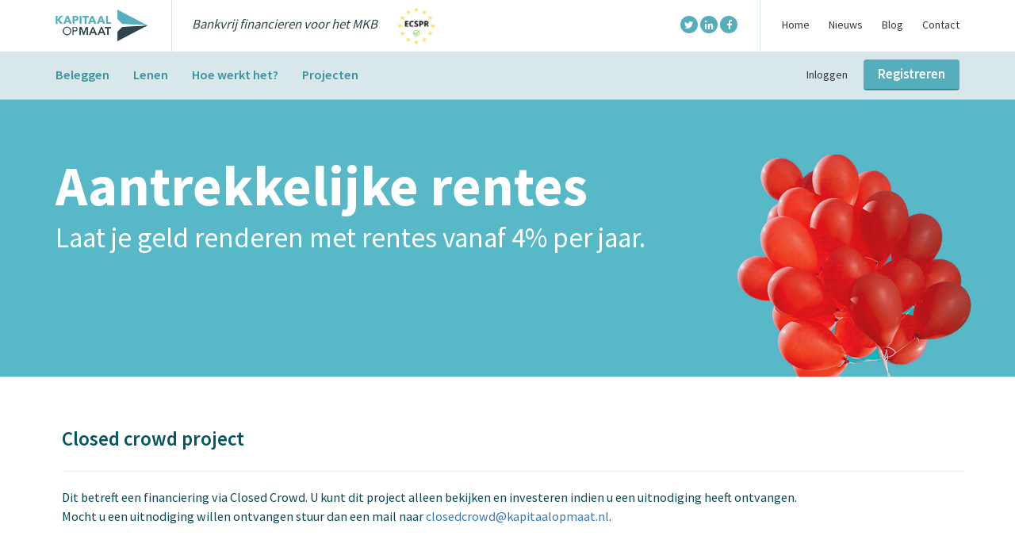

--- FILE ---
content_type: text/html; charset=utf-8
request_url: https://www.kapitaalopmaat.nl/Crowdfunding-projecten/GrondVrij-Herfinanciering-De-Fontein-2-V
body_size: 6411
content:
<!DOCTYPE html>

<html lang="NL">
<head>
    

<meta name="viewport" content="width=device-width, initial-scale=1">

<title>Kapitaal Op Maat</title>
<meta name="generator" content="JEM-id CMS 1.21.37.0">
<meta name="robots" content="noindex,nofollow">
<meta name="keywords" content="">
<meta name="description" content="">

<meta name="theme-color" content="#54BECE">
<link rel="stylesheet" type="text/css" href="//cdn.jem-id.eu/1.13.50.0/basis/css/jem-basis-style.min.css">
<link rel="stylesheet" type="text/css" href="//cdn.jem-id.eu/1.13.50.0/basis/css/jem-admin.css">
<link rel="stylesheet" type="text/css" href="//cdn.jem-id.eu/1.13.50.0/basis/css/jquery-ui-basisstyle/jquery-ui-1.10.2.custom.min.css">
<link rel="stylesheet" type="text/css" href="//maxcdn.bootstrapcdn.com/bootstrap/3.3.7/css/bootstrap.min.css">
<link rel="stylesheet" type="text/css" href="//fonts.googleapis.com/css?family=Source+Sans+Pro:200,400,600,700">
<link rel="stylesheet" type="text/css" href="/Content/Css/slick.css?v=638423740620000000">
<link rel="stylesheet" type="text/css" href="/Content/Css/KapitaalOpMaat.min.css?v=638423740620000000">
<link rel="stylesheet" type="text/css" href="//cdn.jem-id.eu/1.13.50.0/css/jquery.fancybox.css">

<script src="//ajax.googleapis.com/ajax/libs/jquery/1.9.1/jquery.min.js"></script>
<script src="//code.jquery.com/jquery-migrate-1.2.1.min.js"></script>
<script src="//ajax.googleapis.com/ajax/libs/jqueryui/1.10.3/jquery-ui.min.js"></script>
<script type="text/javascript" src="/Content/Js/jquery.appear.js"></script>

<link rel="shortcut icon" href="/favicon.ico" type="image/x-icon" />
<link rel="apple-touch-icon" href="/apple-touch-icon.png" />

<!--[if lt IE 9]>
    <script type="text/javascript" src="/Content/Js/html5.js"></script>
<![endif]-->

<!-- Facebook Pixel Code -->
<script>
    !function(f,b,e,v,n,t,s){if(f.fbq)return;n=f.fbq=function(){n.callMethod?
    n.callMethod.apply(n,arguments):n.queue.push(arguments)};if(!f._fbq)f._fbq=n;
    n.push=n;n.loaded=!0;n.version='2.0';n.queue=[];t=b.createElement(e);t.async=!0;
    t.src=v;s=b.getElementsByTagName(e)[0];s.parentNode.insertBefore(t,s)}(window,
    document,'script','https://connect.facebook.net/en_US/fbevents.js');

    fbq('init', '1718695155060934');
    fbq('track', "PageView");
</script>
<noscript><img height="1" width="1" style="display:none" src="https://www.facebook.com/tr?id=1718695155060934&ev=PageView&noscript=1" /></noscript>
<!-- End Facebook Pixel Code -->

<!-- Google Tag Manager -->
<script>(function(w,d,s,l,i){w[l]=w[l]||[];w[l].push({'gtm.start':
new Date().getTime(),event:'gtm.js'});var f=d.getElementsByTagName(s)[0],
j=d.createElement(s),dl=l!='dataLayer'?'&l='+l:'';j.async=true;j.src=
'https://www.googletagmanager.com/gtm.js?id='+i+dl;f.parentNode.insertBefore(j,f);
})(window,document,'script','dataLayer','GTM-58CCRTX');</script>
<!-- End Google Tag Manager -->



<!-- TrustBox script -->
<script type="text/javascript" src="//widget.trustpilot.com/bootstrap/v5/tp.widget.bootstrap.min.js" async></script>
<!-- End TrustBox script -->

</head>

<body>
    <!-- Google Tag Manager (noscript) -->
<noscript><iframe src="https://www.googletagmanager.com/ns.html?id=GTM-58CCRTX"
height="0" width="0" style="display:none;visibility:hidden"></iframe></noscript>
<!-- End Google Tag Manager (noscript) -->


<div id="wpr-header" class="clearfix">
    <div id="cnr-header">
        <header>
            <a href="/" class="logo"><img src="/Content/Images/logo-40.gif" class="img-responsive" alt="Kapitaal op Maat" /></a>            
            <span>Bankvrij financieren voor het MKB</span>
            <div id="ecspr"></div>

            
<div id="desk-nav" class="hidden-xs">
    <ul class="wpr_SubMenu"><li><a href="https://www.kapitaalopmaat.nl/" >Home</a></li>
<li><a href="https://www.kapitaalopmaat.nl/Crowdfunding-nieuws" >Nieuws</a></li>
<li><a href="/blog" >Blog</a></li>
<li><a href="https://www.kapitaalopmaat.nl/Contact" >Contact</a></li>
</ul>
</div>

<div id="mob-nav" class="visible-xs">
    <div class="open-nav">
        <span></span><span></span><span></span><span></span>
    </div>
    <div class="slide-nav">
            <div class="welcome">Welkom</div>
<ul class="wpr_SubMenu"><li><a href="https://www.kapitaalopmaat.nl/" >Home</a></li>
<li><a href="https://www.kapitaalopmaat.nl/Crowdfunding-nieuws" >Nieuws</a></li>
<li><a href="/blog" >Blog</a></li>
<li><a href="https://www.kapitaalopmaat.nl/Contact" >Contact</a></li>
</ul>            <a href="/Account" class="mijn-account" title="Inloggen"><i class="fa fa-user"></i> Inloggen</a>
    </div>
</div>

<div class="wpr-smLinks hidden-xs hidden-sm">
    <a href="https://twitter.com/kapitaalopmaat" target="_blank" class="tw" title="Volg Kapitaal Op Maat op Twitter"><i class="icon-twitter"></i></a>
    <a href="https://www.linkedin.com/company/kapitaal-op-maat-b-v-" target="_blank" class="li" title="Volg Kapitaal Op Maat op LinkedIn"><i class="icon-linkedin"></i></a>
    <a href="https://www.facebook.com/kapitaalopmaat" target="_blank" class="fb" title="Volg Kapitaal Op Maat op Facebook"><i class="icon-facebook"></i></a>
</div>
        </header>

        




        <div id="cnr-nav">
            
<nav>
    <ul class="wpr_HoofdMenu"><li><a href="https://www.kapitaalopmaat.nl/Geld-Investeren" >Beleggen</a></li>
<li><a href="/Geld-lenen" >Lenen</a></li>
<li><a href="https://www.kapitaalopmaat.nl/crowdfunding-hoe-werkt-het" >Hoe werkt het?</a></li>
<li><a href="/Crowdfunding-projecten" >Projecten</a></li>
</ul>

    
    


    <div id="user-login">
            <a href="/Account/Inloggen" class="inloggen">Inloggen</a>
<a class="registreer btn hidden-xs  btn-primary" href="/Account/Registreren">Registreren</a>    </div>
</nav>
        </div>
    </div>
</div>



    <div id="wpr-paginaAfb">
        

<div id="cnr-paginaAfb" class="clearfix">
    <div id="cnr-headerContent" class="clearfix " style="background-image: url(&#39;/Content/Images/bgBallonnen.jpg&#39;)">
                <h3>Aantrekkelijke rentes</h3>
            <p>Laat je geld renderen met rentes vanaf 4% per jaar.</p>
    </div>
</div>

    </div>

    <div id="wpr-content">
        <div id="cnr-content">
            <section class="clearfix">
                

<div style="" class="container">

    <div class="page-header"><h2>Closed crowd project</h2></div>
    <div id="validatie">
        
    </div>

    <p>
        Dit betreft een financiering via Closed Crowd. U kunt dit project alleen bekijken en investeren indien u een uitnodiging heeft ontvangen.<br />
        Mocht u een uitnodiging willen ontvangen stuur dan een mail naar <script class="emailLinkVeilig" type="text/javascript">$(document).ready(function() { $('script').closest('.emailLinkVeilig:first').replaceWith("<a href='&#x6d;&#97;&#000105;&#x6c;&#000116;&#x6f;&#x3a;&#x63;&#x6c;&#x6f;&#x73;&#x65;&#x64;&#x63;&#x72;&#x6f;&#x77;&#x64;&#x40;&#x6b;&#x61;&#x70;&#x69;&#x74;&#x61;&#x61;&#x6c;&#x6f;&#x70;&#x6d;&#x61;&#x61;&#x74;&#x2e;&#x6e;&#x6c;'>&#x63;&#x6c;&#x6f;&#x73;&#x65;&#x64;&#x63;&#x72;&#x6f;&#x77;&#x64;&#x40;&#x6b;&#x61;&#x70;&#x69;&#x74;&#x61;&#x61;&#x6c;&#x6f;&#x70;&#x6d;&#x61;&#x61;&#x74;&#x2e;&#x6e;&#x6c;</a>");})</script>.
    </p>
</div>

            </section>
        </div>
    </div>

    

<div id="wpr-ctaFooter" class="clearfix">
    <div id="cnr-ctaTelefoon" class="hidden-xs">
        <a href="tel:015-760-0019" class="tel"><i class="icon-phone fa fa-phone" title="015 760 00 19"></i>015 760 00 19</a>
    </div>
    <div id="cnr-ctaVragen" style="background: #eaf2f4 url(&quot;/Content/Images/personagePeter-Paul.png&quot;) no-repeat bottom right;">
        Heb je vragen?<br />Wij helpen je graag!
        <a href="tel:015-760-0019" class="tel visible-xs"><i class="icon-phone fa fa-phone" title="015 760 00 19"></i>015 760 00 19</a>
    </div>
</div>



<div id="wpr-navFooter">
    <div id="cnr-navFooter" class="clearfix">
            <div class="col-xs-6 col-sm-3 col-lg-2">
                <span>Beleggen</span>
                <ul>
                        <li><a href="/Wat-betekent-ECSP-voor-u"><i class="icon-chevron-right fa fa-chevron-right" title=""></i> Wat betekent ECSP voor u?</a></li>
                        <li><a href="/Geld-Investeren"><i class="icon-chevron-right fa fa-chevron-right" title=""></i> Beleggen</a></li>
                        <li><a href="/investeren-hoge-rente"><i class="icon-chevron-right fa fa-chevron-right" title=""></i> Beleggen tegen aantrekkelijke rente</a></li>
                        <li><a href="https://www.kapitaalopmaat.nl/Beleggen/Rendement-berekenen"><i class="icon-chevron-right fa fa-chevron-right" title=""></i> Beleggersbescherming</a></li>
                        <li><a href="https://www.kapitaalopmaat.nl/Beleggen/Geld-investeren"><i class="icon-chevron-right fa fa-chevron-right" title=""></i> Onze tarieven</a></li>
                        <li><a href="https://www.kapitaalopmaat.nl/Beleggen/Betaalmogelijkheden"><i class="icon-chevron-right fa fa-chevron-right" title=""></i> Betaalmogelijkheden</a></li>
                        <li><a href="https://www.kapitaalopmaat.nl/Beleggen/Crowdfunding-en-de-Belastingdienst"><i class="icon-chevron-right fa fa-chevron-right" title=""></i> De belastingdienst</a></li>
                        <li><a href="https://www.kapitaalopmaat.nl/Beleggen/Branchevereniging-Crowdfunding"><i class="icon-chevron-right fa fa-chevron-right" title=""></i> Branchevereniging</a></li>
                        <li><a href="https://www.kapitaalopmaat.nl/Beleggen/Veel-gestelde-vragen-over-financieren-door-crowdfunding"><i class="icon-chevron-right fa fa-chevron-right" title=""></i> FAQ</a></li>
                </ul>
            </div>
            <div class="col-xs-6 col-sm-3 col-lg-2">
                <span>Lenen</span>
                <ul>
                        <li><a href="/Wat-betekent-ECSP-voor-u-als-ondernemer"><i class="icon-chevron-right fa fa-chevron-right" title=""></i> Wat betekent ECSP voor u?</a></li>
                        <li><a href="/Geld-lenen-voor-mijn-bedrijf"><i class="icon-chevron-right fa fa-chevron-right" title=""></i> Geld lenen</a></li>
                        <li><a href="https://www.kapitaalopmaat.nl/Lenen/Crowdfunding-accepatiebeleid"><i class="icon-chevron-right fa fa-chevron-right" title=""></i> Acceptatiebeleid </a></li>
                        <li><a href="https://www.kapitaalopmaat.nl/Lenen/Risicoklassen"><i class="icon-chevron-right fa fa-chevron-right" title=""></i> Risicokwalificatie</a></li>
                        <li><a href="https://www.kapitaalopmaat.nl/Lenen/Geld-lenen"><i class="icon-chevron-right fa fa-chevron-right" title=""></i> Onze tarieven</a></li>
                        <li><a href="/Zakelijke-financiering"><i class="icon-chevron-right fa fa-chevron-right" title=""></i> Zakelijke financiering</a></li>
                        <li><a href="/groeikapitaal"><i class="icon-chevron-right fa fa-chevron-right" title=""></i> Groeikapitaal</a></li>
                        <li><a href="/werkkapitaal-vergroten"><i class="icon-chevron-right fa fa-chevron-right" title=""></i> Werkkapitaal</a></li>
                        <li><a href="https://www.kapitaalopmaat.nl/Lenen/Veelgestelde-vragen-door-ondernemers"><i class="icon-chevron-right fa fa-chevron-right" title=""></i> FAQ</a></li>
                </ul>
            </div>
            <div class="hidden-xs col-sm-3 col-lg-2">
                <span>Over ons</span>
                <ul>
                        <li><a href="https://www.kapitaalopmaat.nl/Over-ons/Crowdfinancing-platform"><i class="icon-chevron-right fa fa-chevron-right" title=""></i> Wie zijn wij?</a></li>
                        <li><a href="https://www.kapitaalopmaat.nl/Over-ons/Crowdfunding-Partners"><i class="icon-chevron-right fa fa-chevron-right" title=""></i> Capital Circle</a></li>
                        <li><a href="/Crowdfunding"><i class="icon-chevron-right fa fa-chevron-right" title=""></i> Over crowdfunding</a></li>
                        <li><a href="https://www.kapitaalopmaat.nl/Over-ons/Stichting-Derdengelden-GoCredible"><i class="icon-chevron-right fa fa-chevron-right" title=""></i> Stichting Derdengelden GoCredible</a></li>
                        <li><a href="https://www.kapitaalopmaat.nl/Over-ons/Stichting-Security-Trustee-KOM-Group"><i class="icon-chevron-right fa fa-chevron-right" title=""></i> Stichting Security Trustee KOM Group</a></li>
                        <li><a href="https://www.kapitaalopmaat.nl/Over-ons/Referenties"><i class="icon-chevron-right fa fa-chevron-right" title=""></i> Referenties</a></li>
                        <li><a href="https://www.kapitaalopmaat.nl/Over-ons/Intern-Reglement-Kapitaal-op-Maat"><i class="icon-chevron-right fa fa-chevron-right" title=""></i> Intern Reglement</a></li>
                        <li><a href="https://www.kapitaalopmaat.nl/Over-ons/Europese-Vergunning"><i class="icon-chevron-right fa fa-chevron-right" title=""></i> Europese Verordening (ECSP)</a></li>
                </ul>
            </div>
            <div class="hidden-xs col-sm-3 col-lg-2">
                <span>Actueel</span>
                <ul>
                        <li><a href="https://www.kapitaalopmaat.nl/Actueel/Klantenservice"><i class="icon-chevron-right fa fa-chevron-right" title=""></i> Klantenservice</a></li>
                        <li><a href="/Crowdfunding-nieuws"><i class="icon-chevron-right fa fa-chevron-right" title=""></i> Nieuws</a></li>
                        <li><a href="https://www.kapitaalopmaat.nl/Actueel/Facts-en-Figures"><i class="icon-chevron-right fa fa-chevron-right" title=""></i> Facts &amp; Figures</a></li>
                        <li><a href="https://www.kapitaalopmaat.nl/Actueel/Performance-Analyse"><i class="icon-chevron-right fa fa-chevron-right" title=""></i> Performance Analyse</a></li>
                        <li><a href="/Over-ons/Crowdfunding-Partners"><i class="icon-chevron-right fa fa-chevron-right" title=""></i> Partners van KOM Group</a></li>
                        <li><a href="https://www.kapitaalopmaat.nl/Actueel/Mijlpalen"><i class="icon-chevron-right fa fa-chevron-right" title=""></i> Mijlpalen</a></li>
                        <li><a href="https://www.kapitaalopmaat.nl/Actueel/Vacatures"><i class="icon-chevron-right fa fa-chevron-right" title=""></i> Vacatures</a></li>
                        <li><a href="https://www.kapitaalopmaat.nl/Actueel/In-de-media"><i class="icon-chevron-right fa fa-chevron-right" title=""></i> In de media</a></li>
                </ul>
            </div>

        <div class="col-xs-12 col-lg-4">
            <div style="max-width: 390px" class="margin-bottom center-block">
                <span>Nieuwsbrief</span>
                <p>Blijf up-to-date van de laatste projecten en ontwikkelingen rondom crowdfunding!</p>
<form action="/Abonnee/Aanmelden" class="form-inline" method="post"><div class="col-md-8 form-group"><label class="sr-only control-label" for="txtEmailAdres">txt Email Adres<span class="required" style="visibility:hidden;">*</span> </label><input class="form-control" id="txtEmailAdres" name="txtEmailAdres" placeholder="E-mailadres" type="text" value="" /><span class="field-validation-valid" data-valmsg-for="txtEmailAdres" data-valmsg-replace="true"></span></div><input id="txtReturnUrl" name="txtReturnUrl" type="hidden" value="/Crowdfunding-projecten/GrondVrij-Herfinanciering-De-Fontein-2-V" /><button class="btn-primary  btn" type="submit">Aanmelden</button></form>            </div>
            <div class="row">
                <!-- TrustBox widget - Micro Review Count -->
                <div class="trustpilot-widget" data-locale="nl-NL" data-template-id="5419b6a8b0d04a076446a9ad" data-businessunit-id="5ccafe1c442b4b00014a5eae" data-style-height="24px" data-style-width="100%" data-theme="light" data-style-alignment="center">
                    <a href="https://nl.trustpilot.com/review/kapitaalopmaat.nl" target="_blank" rel="noopener">Trustpilot</a>
                </div>
                <!-- End TrustBox widget -->
            </div>
        </div>
    </div>
</div>

<footer>
    <div id="cnr-footer" class="clearfix">
        <span>Copyright &copy; 2026 Kapitaal Op Maat</span>
        <ul>
            <li><a href="https://www.kapitaalopmaat.nl/Contact" title="Contact">Contact</a></li>
            <li><a href="https://www.kapitaalopmaat.nl/Klantenservice/Algemene-Voorwaarden" title="Contact">Voorwaarden</a></li>
            <li><a href="https://www.kapitaalopmaat.nl/Klantenservice/Disclaimer" title="Disclaimer">Disclaimer</a></li>
            <li><a href="https://www.kapitaalopmaat.nl/Sitemap">Sitemap</a></li>
            <li><a href="https://www.kapitaalopmaat.nl/Privacybeleid" title="Privacy">Privacy</a></li>
            <li><a href="https://www.jem-id.nl/" title="Webdesign by jem-id" target="_blank">Realisatie jem-id</a></li>
        </ul>
        <div class="wpr-smLinks">
            <a href="https://twitter.com/kapitaalopmaat" target="_blank" class="tw" title="Volg Kapitaal Op Maat op Twitter"><i class="icon-twitter"></i></a>
            <a href="https://www.linkedin.com/company/kapitaal-op-maat-b-v-" target="_blank" class="li" title="Volg Kapitaal Op Maat op LinkedIn"><i class="icon-linkedin"></i></a>
            <a href="https://www.facebook.com/kapitaalopmaat" target="_blank" class="fb" title="Volg Kapitaal Op Maat op Facebook"><i class="icon-facebook"></i></a>
        </div>
    </div>
</footer>


    <script src="/Content/Js/main.js"></script>
    <script src="//maxcdn.bootstrapcdn.com/bootstrap/3.3.7/js/bootstrap.min.js"></script>
<script src="//cdnjs.cloudflare.com/ajax/libs/tinymce/4.1.10/tinymce.min.js"></script>
<script src="/Content/Js/bootstrap-datepicker.min.js"></script>
<script src="//cdn.jem-id.eu/1.13.50.0/js/jquery.fancybox.js"></script>
<script>//<![CDATA[
function confirmDelete(link) {
    if(window.confirm('Weet u zeker dat u dit wilt verwijderen?')) {
        location.replace(link);
    }
    return;
}
function confirmZichtbaar(link) {
    if(window.confirm('Weet u zeker dat u de zichtbaarheid wilt aanpassen?')) {
        location.replace(link);
    }
    return;
}
var timer639041991294329491 = null;
$(document).ready(function() {
   var loader = $('<img />').attr('src', '//cdn.jem-id.eu/1.13.50.0/basis/images/loader.gif').addClass('loader');   $('.btn-beheer').not('.close').click(function(e) {
      if ($(this).hasClass('actief')) {
         e.preventDefault();
      } else {
          $(this).addClass('actief');
          $('img, i', this).hide(); 
          $(this).prepend(loader);
          timer639041991294329491 = setInterval(function() { controleerBtnStatus639041991294329491(); }, 1000);
      }
  });
});
function controleerBtnStatus639041991294329491 () {
  $.getJSON('/Resource/BtnBeheerActief', function (result) {
      if (result.actief == 'false') { 
          removeButtonLoader();
          clearInterval(timer639041991294329491);
      }
  });
}
var removeButtonLoader = function() {
    setTimeout(function () {
        $('.btn-beheer.actief .loader').remove();
        $('.btn-beheer').removeClass('actief').find('img, i').show();
    }, 100);
};
//]]>
</script>
<script> $(function() {  $('.fancybox').fancybox({type: 'ajax',ajax: { cache: false },helpers: { overlay: { locked: false } },beforeClose: function () {if (typeof tinymce != 'undefined') {tinymce.EditorManager.remove('textarea');$('.advancedTinyMce').css('display', 'none');}}});$('a.fancybox-image').fancybox({type: 'image',helpers: { overlay: { locked: false } },closeClick: true}); }); </script>

    
</body>
</html>

--- FILE ---
content_type: text/css
request_url: https://cdn.jem-id.eu/1.13.50.0/basis/css/jem-admin.css
body_size: 4619
content:
.form input[type=text],
.form input[type=password] {
  border-radius: 3px;
}
.form select {
  border-radius: 3px;
}
.form textarea {
  border-radius: 3px;
}
#cnr_gestructureerdeDataBeheerMenu {
  display: inline-block;
  margin: 0px !important;
  padding: 0px !important;
  min-height: 40px;
  width: 100%;
  border-bottom: 1px solid #666;
  background-color: #333;
  font-family: Arial;
  line-height: 33px;
}
#cnr_gestructureerdeDataBeheerMenu #cnr_gestructureerdeDataBeheerMenu_logo {
  margin-right: 5px;
  width: 120px;
  height: 40px;
  background: transparent url('../images/cmsJEMid.png') no-repeat center center !important;
}
#cnr_gestructureerdeDataBeheerMenu .dataBeheerKnopRight {
  float: right;
  position: relative;
}
#cnr_gestructureerdeDataBeheerMenu .dataBeheerKnopRight i {
  margin-right: 5px;
}
#cnr_gestructureerdeDataBeheerMenu .dataBeheerKnopRight.dataBeheerModules > a > i {
  margin: 5px;
}
#cnr_gestructureerdeDataBeheerMenu li {
  display: block;
  float: left;
  height: 40px;
  border-left: 1px solid #666;
}
#cnr_gestructureerdeDataBeheerMenu li a {
  display: block;
  float: left;
  padding: 0px 10px 0px 10px;
  height: 40px;
  color: #fff;
  text-align: center;
  text-decoration: none;
  font-size: 11px !important;
  line-height: 40px;
}
#cnr_gestructureerdeDataBeheerMenu li a:hover,
#cnr_gestructureerdeDataBeheerMenu li.beheerActief > a,
#cnr_gestructureerdeDataBeheerMenu li.actief > a {
  background: transparent url('../images/beheermenu_hover.png') no-repeat center 33px;
  color: #CEE817;
}
#cnr_gestructureerdeDataBeheerMenu li ul {
  position: absolute;
  top: 40px;
  right: 0;
  z-index: 10000;
  display: none;
  min-width: 114px;
  border: 1px solid #bfbfbf;
  border-radius: 0 0 4px 4px;
  background: #030303;
  box-shadow: 1px 1px 2px rgba(0, 0, 0, 0.2);
}
#cnr_gestructureerdeDataBeheerMenuUpdates {
  background: transparent url('../images/beheermenu_notice.png') no-repeat center bottom !important;
}
.voegToeKnoppenNieuwsbrief a {
  color: #CEE817 !important;
}
#voegToeKnoppen {
  clear: both;
  overflow: hidden;
  margin: 10px 0 !important;
  padding: 0px !important;
  min-height: 30px;
  border: 1px solid #cbde3d;
  border-radius: 4px;
  background: transparent url('[data-uri]') /*../images/bg_voegtoeknoppen.gif*/ repeat 0 0;
  *background: transparent url('../images/bg_voegtoeknoppen.gif') repeat 0 0;
  /* For IE 6 and 7 */
  font-size: 11px !important;
}
#voegToeKnoppen li {
  display: block;
  float: left;
  padding: 0px !important;
  list-style-type: none;
}
#voegToeKnoppen li a {
  display: block !important;
  float: left !important;
  padding: 0px 10px !important;
  height: 30px !important;
  color: #38392F !important;
  text-align: center !important;
  text-decoration: none !important;
  font-style: normal !important;
  line-height: 30px !important;
}
#voegToeKnoppen li a:hover {
  border-radius: 2px;
  box-shadow: inner 0 0 3px #b7cb29;
  text-decoration: underline !important;
}
#voegToeKnoppenAdd {
  display: block;
  float: left;
  width: 30px;
  height: 30px;
  background: transparent url('[data-uri]') /*../images/add2.png*/ no-repeat 11px 7px !important;
  *background: transparent url('../images/add2.png') no-repeat 11px 7px !important;
  /* For IE 6 and 7 */
}
.wpr_beheerAfbeelding {
  position: relative;
  display: inline-block;
  margin: 0 20px 20px 0;
  min-width: 120px;
  min-height: 100px;
  border: 1px solid #bfbfbf;
  border-radius: 4px;
  box-shadow: 1px 1px 2px rgba(0, 0, 0, 0.2);
  overflow: visible !important;
}
.wpr_beheerAfbeelding:hover {
  box-shadow: 1px 1px 2px rgba(0, 0, 0, 0.6);
  color: #000 !important;
}
.cnr_beheerAfbeeldingBewerk,
.cnr_beheerPaginaAfbeeldingBewerk {
  position: absolute;
  top: 1px;
  right: 1px;
  float: right;
  padding: 0 3px;
  /*border: 1px solid #bfbfbf;*/
  border-radius: 4px;
  background: white;
  text-align: center;
  /*line-height: 29px;*/
}
.cnr_beheerAfbeeldingBewerk img,
.cnr_beheerPaginaAfbeeldingBewerk img {
  border-radius: 4px !important;
  vertical-align: middle;
}
.box {
  clear: both;
  overflow: hidden;
  min-width: 500px;
  background: transparent url('[data-uri]') repeat-y 250px 0px;
  color: #333;
}
.box h1 {
  font-size: 1.2em;
}
.select-item {
  position: relative;
  float: left;
  min-width: 250px;
  height: 100%;
}
#cnr-of {
  position: absolute;
  top: 40%;
  right: -10px;
  z-index: 10;
  display: block;
  width: 20px;
  height: 20%;
  background-color: #f8f9fa;
  color: #333;
  text-align: center;
  font-size: 0.8em;
  line-height: 2.5;
}
#cnr-toevoegen {
  display: table;
  float: right;
  padding: 0px 30px;
  min-width: 190px;
  height: 130px;
  border: 0;
}
#cnr-toevoegen .btnLarge i {
  display: block;
  clear: both;
  color: #ccc;
  font-size: 5em;
}
#cnr-toevoegen .btnLarge i:hover {
  color: #b3b3b3;
}
#cnr-toevoegen a {
  display: table-cell;
  min-height: 130px;
  color: #333;
  vertical-align: middle;
  text-align: center;
  text-decoration: none;
}
h2 {
  position: relative;
}
.cnr_contentPart:hover {
  border-radius: 4px;
  background: rgba(250, 250, 250, 0.5);
}
.cnr-contentpart-menu {
  position: absolute;
  top: 0;
  right: 0;
  float: right;
  padding: 5px;
  border-radius: 3px;
  background: rgba(0, 0, 0, 0.5);
  background: #7e7e7e\9;
  font-weight: normal !important;
  z-index: 1;
}
.cnr-contentpart-menu a {
  margin: 0 4px;
  text-decoration: none;
}
.cnr-contentpart-menu a,
.cnr-contentpart-menu i {
  display: block;
  float: left;
  color: #fff;
  font-size: 14px !important;
  line-height: 16px;
}
.cnr-contentpart-menu a:hover,
.cnr-contentpart-menu i:hover,
.cnr-contentpart-menu a :active,
.cnr-contentpart-menu i :active,
.cnr-contentpart-menu a :focus,
.cnr-contentpart-menu i :focus {
  color: #000;
}
.cnr-contentpart-menu i,
.cnr-contentpart-menu img {
  width: 16px;
}
.dragbox {
  margin: 0 auto;
  position: relative;
}
.placeholder {
  border: 2px dashed #ddd;
  background: #f0f0f0;
  vertical-align: bottom;
  /*display: inline-block;*/
}
.move {
  cursor: move;
}
.validation-summary {
  border-radius: 3px;
}
.wpr_ZoekmachineVoorbeeld {
  display: none;
  margin-bottom: 20px;
  padding: 0px 10px;
  width: 500px;
  height: 160px;
  border: 1px solid #ccc;
  border-radius: 4px;
  background: #f8f9fa;
  box-shadow: 0px 2px 2px #e1e1e1;
  line-height: 1.34em !important;
}
.wpr_ZoekmachineVoorbeeld h2 {
  position: relative;
  top: 0;
  left: -10px;
  display: block;
  margin: 0 0 25px 0;
  padding: 0 0 0 10px;
  width: 510px;
  height: 40px;
  background-color: #e0e0e0;
  color: #666;
  font-weight: normal;
  font-size: 1em;
  line-height: 40px;
}
.wpr_ZoekmachineVoorbeeld h2 i {
  color: #666666;
  text-decoration: none;
  font-size: 1.3em;
}
.wpr_ZoekmachineVoorbeeld h2 i:hover {
  color: #333;
}
.wpr_ZoekmachineVoorbeeld #closeVoorbeeld {
  position: absolute;
  top: 1px;
  right: 10px;
}
.wpr_ZoekmachineVoorbeeld .zoekmachineTitel {
  display: block;
  width: 505px;
  color: #1122cc !important;
  text-decoration: underline !important;
  font-weight: bold;
  font-size: 16px !important;
}
.wpr_ZoekmachineVoorbeeld .zoekmachineDescription {
  display: block;
  float: left;
  width: 505px;
  color: #222 !important;
  font-size: 12px !important;
}
.wpr_ZoekmachineVoorbeeld .zoekmachineLink {
  display: block;
  float: left;
  width: 505px;
  color: #093 !important;
  text-decoration: none;
  font-size: 12px !important;
}
.wpr_menuBeheer {
  list-style-type: none;
  margin: 0;
}
.wpr_menuBeheer ul {
  margin: 0 0 5px 45px;
}
.wpr_menuBeheer li {
  list-style-type: none;
}
.dataTables_wrapper {
  position: relative;
  clear: both;
  margin-bottom: 20px;
  min-height: 302px;
  _height: 302px;
}
.dataTables_wrapper.dt-bootstrap .dataTables_filter {
  text-align: right;
}
.dataTables_wrapper.dt-bootstrap .dataTables_info {
  padding: 7px 0 0;
}
.dataTables_wrapper.dt-bootstrap .dataTables_paginate {
  text-align: right;
}
.dataTables_wrapper.dt-bootstrap .dataTables_paginate ul.pagination {
  margin: 0;
}
.dataTables_wrapper.dt-bootstrap .table tbody tr th,
.dataTables_wrapper.dt-bootstrap .table tfoot tr th,
.dataTables_wrapper.dt-bootstrap .table tbody tr td,
.dataTables_wrapper.dt-bootstrap .table tfoot tr td {
  padding: 7px;
  line-height: 30px;
}
.dataTables_wrapper .ui-toolbar {
  padding: 5px;
}
.dataTables_wrapper .ui-toolbar .dataTables_length {
  float: left;
  width: 40%;
}
.dataTables_wrapper .ui-toolbar .dataTables_filter {
  float: right;
  width: 50%;
  text-align: right;
}
.dataTables_wrapper .ui-toolbar .dataTables_filter label {
  display: block;
  height: 22px;
  line-height: 20px;
}
.dataTables_wrapper .ui-toolbar .dataTables_info {
  float: left;
  width: 50%;
}
.dataTables_wrapper .ui-toolbar .dataTables_paginate {
  float: right;
  text-align: right;
}
.dataTables_wrapper .ui-toolbar .dataTables_paginate a {
  text-decoration: none !important;
}
.dataTables_wrapper .ui-widget-header {
  font-weight: normal;
}
.beheerDataTable {
  margin: 0;
  border-left: 1px solid #e1e1e1;
}
.beheerDataTable a {
  text-decoration: underline !important;
}
.paging_two_button .ui-button {
  float: left;
  cursor: pointer;
  *cursor: hand;
}
.paging_full_numbers .ui-button {
  margin: 0;
  padding: 2px 6px;
  cursor: pointer;
  *cursor: hand;
}
table.display thead th {
  padding: 3px 0px 3px 10px;
  cursor: pointer;
  *cursor: hand;
}
.dataTables_processing {
  position: absolute;
  top: 0px;
  left: 50%;
  margin-left: -125px;
  padding: 2px 0;
  width: 250px;
  border: 1px solid #ddd;
  text-align: center;
  font-size: 11px;
}
.table > tbody > tr > td {
  vertical-align: middle;
}
.NoFilter a {
  padding: 0 5px;
  text-decoration: none !important;
}
.cnr_menuIconen a {
  padding: 0 10px 0 0;
  text-decoration: none !important;
}
.tabel_data th {
  text-align: left;
}
.tabel_data td {
  padding: 3px;
}
.tabel_data a {
  color: #222;
}
.tabel_data a:hover {
  text-decoration: none;
}
.tabel_data img {
  margin-right: 10px;
}
.DataTables_sort_wrapper {
  position: relative;
  padding-left: 2px;
  height: 30px;
  text-align: left;
  line-height: 30px;
}
.DataTables_sort_icon {
  position: absolute;
  top: 8px;
  right: 5px;
}
.beheerDataTable td {
  padding: 5px 2px 5px 2px;
  border-right: 1px solid #eee;
  border-bottom: 1px solid #eee;
}
table.display tr.even.row_selected td {
  background-color: #B0BED9;
}
table.display tr.odd.row_selected td {
  background-color: #9FAFD1;
}
.cnr-bijlage-bijlagePart {
  margin-bottom: 10px;
  padding: 10px;
  border: 1px solid #ccc;
  border-radius: 4px;
}
.cnr-bijlage-bijlagePart label {
  width: 170px;
}
.transparent * {
  opacity: .5;
}
.transparent h2,
.transparent .cnr-contentpart-menu,
.transparent .cnr-contentpart-menu a,
.transparent .cnr-contentpart-menu i,
.transparent .cnr-contentpart-menu img {
  opacity: 1 !important;
}

--- FILE ---
content_type: text/css
request_url: https://www.kapitaalopmaat.nl/Content/Css/KapitaalOpMaat.min.css?v=638423740620000000
body_size: 37861
content:
.fullBgSize{-webkit-background-size:cover;-moz-background-size:cover;-o-background-size:cover;background-size:cover;}.animate{-webkit-transition:all .3s ease;-moz-transition:all .3s ease;transition:all .3s ease;}.display-block{display:block;}.display-flex{display:flex;}.basicContainer{background:#fff;border:1px solid #d4e5e8;border-bottom:3px solid #d4e5e8;border-radius:2px;-webkit-border-radius:2px;-moz-border-radius:2px;}img.rond{border-radius:50%;-webkit-border-radius:50%;-moz-border-radius:50%;}
/*!
 * Datepicker for Bootstrap
 *
 * Copyright 2012 Stefan Petre
 * Licensed under the Apache License v2.0
 * http://www.apache.org/licenses/LICENSE-2.0
 *
 */
.datepicker{top:0;left:0;padding:4px;margin-top:1px;border-radius:4px;-webkit-border-radius:4px;-moz-border-radius:4px;}.datepicker:before{content:'';display:inline-block;border-left:7px solid transparent;border-right:7px solid transparent;border-bottom:7px solid #ccc;border-bottom-color:rgba(0,0,0,.2);position:absolute;top:-7px;left:6px;}.datepicker:after{content:'';display:inline-block;border-left:6px solid transparent;border-right:6px solid transparent;border-bottom:6px solid #fff;position:absolute;top:-6px;left:7px;}.datepicker>div{display:none;}.datepicker table{width:100%;margin:0;}.datepicker td,.datepicker th{text-align:center;width:20px;height:20px;border-radius:4px;-webkit-border-radius:4px;-moz-border-radius:4px;}.datepicker td.day:hover{background:#ccc;cursor:pointer;}.datepicker td.day.disabled{color:#ccc;}.datepicker td.old,.datepicker td.new{color:#dedede;}.datepicker td.active,.datepicker td.active:hover{background:#aaa;color:#fff;text-shadow:0 -1px 0 rgba(0,0,0,.25);}.datepicker td span{display:block;width:47px;height:54px;line-height:54px;float:left;margin:2px;cursor:pointer;border-radius:4px;-webkit-border-radius:4px;-moz-border-radius:4px;}.datepicker td span:hover{background:#ccc;}.datepicker td span.active{color:#fff;text-shadow:0 -1px 0 rgba(0,0,0,.25);}.datepicker td span.old{color:#dedede;}.datepicker th.switch{width:145px;}.datepicker th.next,.datepicker th.prev{font-size:1.5em;}.datepicker thead tr:first-child th{cursor:pointer;}.datepicker thead tr:first-child th:hover{background:#ccc;}.input-append.date .add-on i,.input-prepend.date .add-on i{display:block;cursor:pointer;width:16px;height:16px;}html,body{height:100%;width:100%;background:#fff;}html{font-size:62.5%;}body{color:#094953;position:relative;font-family:'Source Sans Pro',verdana,arial;}#popup-overlay{position:fixed;top:0;right:0;left:0;bottom:0;height:100%;padding:15px;z-index:2000;background:rgba(0,0,0,.4);justify-content:center;align-items:center;opacity:1;display:none;transition:all .3s ease-in-out;}#popup-overlay.hideOverlay{opacity:0;visibility:hidden;}#popup-overlay #overlay-card{width:100%;max-width:620px;background:#fff;padding:30px 30px;margin:40px auto;position:relative;text-align:center;border-radius:20px;box-shadow:0 4px 5px 0 rgba(0,0,0,.14),0 1px 10px 0 rgba(0,0,0,.12),0 2px 4px -1px rgba(0,0,0,.2);}#popup-overlay #overlay-card .closebutton{width:40px;height:40px;cursor:pointer;padding:0 0 0 5px;position:absolute;top:10px;right:5px;}#popup-overlay #overlay-card .closebutton i{color:#3b8b97;font-size:26px;}#popup-overlay #overlay-card #card-content{text-align:center;}#popup-overlay #overlay-card #card-content h2{margin:0 0 30px;color:#3b8b97;font:700 2.8em/1.2 'Source Sans Pro',verdana,arial;}#popup-overlay #overlay-card #card-content img{margin:0 auto;}#cnr-ecspr{position:fixed;top:calc(50% - 40px);right:0;padding:10px;background:#fff;border-top-left-radius:10px;border-bottom-left-radius:10px;transition:padding .25s ease-in-out;box-shadow:rgba(0,0,0,.16) 0 1px 4px;}#cnr-ecspr:hover{padding-right:30px;}#cnr-ecspr img{width:90px;}#wpr-header{position:relative;background:#fff;padding:65px 0 0;}#wpr-header #cnr-header{width:100%;min-height:65px;background:#fff;position:fixed;top:0;z-index:80;border-bottom:1px solid #b4cdd2;-webkit-transition:all .3s ease;-moz-transition:all .3s ease;transition:all .3s ease;}#wpr-header #cnr-header.nav-up{top:-65px;}#wpr-header #cnr-header header{height:65px;margin:0 auto;max-width:1170px;}#wpr-header #cnr-header header .logo{height:65px;width:135px;float:left;background:#fff;border-right:1px solid #d9e6e8;}#wpr-header #cnr-header header .logo img{width:108px;margin:15px 0 0 15px;}#wpr-header #cnr-header header span{float:left;height:65px;width:120px;color:#2d4449;padding:9px 0 0 10px;font:400 italic 1em/1.1 'Source Sans Pro',verdana,arial;}#wpr-header #cnr-header header #ecspr{width:48px;height:100%;float:left;background:transparent url('/Content/Images/icon-ecspr.png') no-repeat center center;background-size:48px;}@media(max-width:358px){#wpr-header #cnr-header header #ecspr{display:none;}}@media(min-width:800px){#wpr-header #cnr-header header #ecspr{width:48px;background-size:48px;}}#wpr-header #cnr-header header #desk-nav{float:right;}#wpr-header #cnr-header header #desk-nav ul{height:65px;float:right;list-style:none;margin:0 3px 0 25px;padding:17px 0 0 15px;font:400 1em/1.3 'Source Sans Pro',verdana,arial;border-left:1px solid #d9e6e8;}#wpr-header #cnr-header header #desk-nav ul li{float:left;}#wpr-header #cnr-header header #desk-nav ul li a{display:block;color:#383838;padding:5px 12px;}#wpr-header #cnr-header header #desk-nav ul li.actief a,#wpr-header #cnr-header header #desk-nav ul li a:hover{color:#54bdce;}#wpr-header #cnr-header header .wpr-smLinks{float:right;}#wpr-header #cnr-header header .wpr-smLinks a i{color:#fff;}#wpr-header #cnr-header header #mob-nav{width:56px;float:right;height:65px;position:relative;padding:15px 7px;border-left:1px solid #d9e6e8;}@media(min-width:400px){#wpr-header #cnr-header header #mob-nav{width:64px;padding:15px 15px;}}#wpr-header #cnr-header header #mob-nav .open-nav{width:34px;height:34px;outline:0;display:block;cursor:pointer;position:absolute;top:15px;right:11px;z-index:70;background:#55aebc;border-radius:50%;-webkit-border-radius:50%;-moz-border-radius:50%;-webkit-transform:rotate(0deg);-moz-transform:rotate(0deg);-o-transform:rotate(0deg);transform:rotate(0deg);}@media(min-width:400px){#wpr-header #cnr-header header #mob-nav .open-nav{right:15px;}}#wpr-header #cnr-header header #mob-nav .open-nav:hover{background:#3b919e;}#wpr-header #cnr-header header #mob-nav .open-nav span{width:18px;height:3px;padding:0;display:block;overflow:hidden;background:#fff;position:absolute;top:15px;left:8px;border-radius:3px;-webkit-border-radius:3px;-moz-border-radius:3px;-webkit-transition:all .3s ease;-moz-transition:all .3s ease;transition:all .3s ease;-webkit-transform:rotate(0deg);-moz-transform:rotate(0deg);-o-transform:rotate(0deg);transform:rotate(0deg);-webkit-transition:.25s ease-in-out;-moz-transition:.25s ease-in-out;-o-transition:.25s ease-in-out;transition:.25s ease-in-out;}#wpr-header #cnr-header header #mob-nav .open-nav span:nth-child(1){top:9px;}#wpr-header #cnr-header header #mob-nav .open-nav span:nth-child(2),#wpr-header #cnr-header header #mob-nav .open-nav span:nth-child(3){top:15px;}#wpr-header #cnr-header header #mob-nav .open-nav span:nth-child(4){top:21px;}#wpr-header #cnr-header header #mob-nav .open-nav.open{position:fixed;}#wpr-header #cnr-header header #mob-nav .open-nav.open span:nth-child(1),#wpr-header #cnr-header header #mob-nav .open-nav.open span:nth-child(4){width:0%;top:15px;left:50%;}#wpr-header #cnr-header header #mob-nav .open-nav.open span:nth-child(2){-webkit-transform:rotate(45deg);-moz-transform:rotate(45deg);-o-transform:rotate(45deg);transform:rotate(45deg);}#wpr-header #cnr-header header #mob-nav .open-nav.open span:nth-child(3){-webkit-transform:rotate(-45deg);-moz-transform:rotate(-45deg);-o-transform:rotate(-45deg);transform:rotate(-45deg);}#wpr-header #cnr-header header #mob-nav .slide-nav{width:263px;min-height:100%;position:fixed;top:0;right:-270px;z-index:60;background:#fff;background:rgba(255,255,255,.98);-webkit-box-shadow:5px -3px 5px 5px rgba(48,70,75,.25);-moz-box-shadow:5px -3px 5px 5px rgba(48,70,75,.25);box-shadow:5px -3px 5px 5px rgba(48,70,75,.25);-webkit-transition:all .3s ease;-moz-transition:all .3s ease;transition:all .3s ease;}#wpr-header #cnr-header header #mob-nav .slide-nav.open{right:0;}#wpr-header #cnr-header header #mob-nav .slide-nav .welcome{width:100%;height:66px;color:#3b919e;padding:22px 22px 0;border-bottom:1px solid #d9e6e8;font:600 1.2em/1.3 'Source Sans Pro',verdana,arial;}#wpr-header #cnr-header header #mob-nav .slide-nav ul{width:100%;list-style:none;background:#fff;}#wpr-header #cnr-header header #mob-nav .slide-nav ul li a{width:100%;display:block;color:#3b919e;padding:10px 22px 10px 42px;border-bottom:1px solid #d9e6e8;background:transparent url("/Content/Images/icon-chevron-right.png") no-repeat 23px 15px;}#wpr-header #cnr-header header #mob-nav .slide-nav ul li a:hover{text-decoration:underline;}#wpr-header #cnr-header header #mob-nav .slide-nav .mijn-account{color:#fff;display:inline-block;margin:15px 22px 0;padding:8px 18px;background:#55aebc;font:600 1.2em/1.3 'Source Sans Pro',verdana,arial;border-bottom:2px solid #3b8b97;border-radius:4px;-webkit-border-radius:4px;-moz-border-radius:4px;}#wpr-header #cnr-header header #mob-nav .slide-nav .mijn-account i{margin:0 10px 0 0;}#wpr-header #cnr-header header #mob-nav .slide-nav .mijn-account:hover{margin-top:16px;border-bottom:1px solid #3b8b97;}#wpr-header #cnr-header header #mob-nav .slide-nav .uitloggen{color:#383838;display:inline-block;margin:15px 0 15px 22px;}#wpr-header #cnr-header #cnr-nav{width:100%;height:60px;background:rgba(212,229,232,.9);}#wpr-header #cnr-header #cnr-nav nav{height:60px;margin:0 auto;max-width:1170px;}#wpr-header #cnr-header #cnr-nav nav ul{float:left;margin:0;width:auto;list-style:none;font:600 1.15em/1.3 'Source Sans Pro',verdana,arial;}#wpr-header #cnr-header #cnr-nav nav ul li:not(.quick-entry-item){float:left;margin:14px 10px;}#wpr-header #cnr-header #cnr-nav nav ul li:not(.quick-entry-item):nth-child(1),#wpr-header #cnr-header #cnr-nav nav ul li:not(.quick-entry-item):nth-child(2){display:none;}#wpr-header #cnr-header #cnr-nav nav ul li:not(.quick-entry-item) a{padding:5px;display:block;color:#3b919e;}#wpr-header #cnr-header #cnr-nav nav ul li:not(.quick-entry-item) a:hover,#wpr-header #cnr-header #cnr-nav nav ul li:not(.quick-entry-item).actief a{color:#2d4449;text-decoration:none;}#wpr-header #cnr-header #cnr-nav nav #frm-quick-entry{height:60px;padding:12px 0;}#wpr-header #cnr-header #cnr-nav nav #frm-quick-entry button.btn-primary{width:auto!important;font-size:13px!important;}#wpr-header #cnr-header #cnr-nav nav #frm-quick-entry ul li.quick-entry-item{font-size:14px;padding:4px 0;}#wpr-header #cnr-header #cnr-nav nav #frm-quick-entry ul li.quick-entry-item a{display:block;line-height:1em;padding-left:10px;}#wpr-header #cnr-header #cnr-nav nav #frm-quick-entry ul li.quick-entry-item a kbd{margin-right:10px;}#wpr-header #cnr-header #cnr-nav nav #frm-quick-entry ul li.quick-entry-item a kbd:after{content:":";}#wpr-header #cnr-header #cnr-nav nav #user-login{float:right;height:60px;padding:10px 10px 0 0;font:400 1em/1.3 'Source Sans Pro',verdana,arial;}#wpr-header #cnr-header #cnr-nav nav #user-login .registreer{border:0;color:#fff;float:right;padding:8px 18px;margin:0 5px 0 15px;background:#55aebc;font:600 1.2em/1.3 'Source Sans Pro',verdana,arial;border-bottom:2px solid #3b8b97;border-radius:4px;-webkit-border-radius:4px;-moz-border-radius:4px;}#wpr-header #cnr-header #cnr-nav nav #user-login .registreer:hover{margin-top:1px;border-bottom:1px solid #3b8b97;}#wpr-header #cnr-header #cnr-nav nav #user-login .inloggen{float:left;padding:5px;color:#383838;margin:5px 0 0 0;}#wpr-header #cnr-header #cnr-nav nav #user-login .contactPersoon{float:left;margin:2px 5px 0 0;}#wpr-header #cnr-header #cnr-nav nav #user-login .contactPersoon:hover span{text-decoration:underline;}#wpr-header #cnr-header #cnr-nav nav #user-login .contactPersoon span{float:left;padding:5px;margin:3px 0 0 5px;color:#383838;}#wpr-header #cnr-header #cnr-nav nav #user-login .contactPersoon img{float:left;border-radius:50%;-webkit-border-radius:50%;-moz-border-radius:50%;}@media(min-width:800px){#wpr-header #cnr-header header .logo{width:162px;}#wpr-header #cnr-header header .logo img{width:auto;margin:12px 0 0 15px;}#wpr-header #cnr-header header span{width:auto;padding:20px 25px 0;font:400 italic 1.2em/1.3 'Source Sans Pro',verdana,arial;}#wpr-header #cnr-header #cnr-nav nav ul li:not(.quick-entry-item):nth-child(1),#wpr-header #cnr-header #cnr-nav nav ul li:not(.quick-entry-item):nth-child(2){display:block;}}#wpr-paginaAfb{background:#56b8c7;}#wpr-paginaAfb #cnr-paginaAfb{width:100%;background-color:#57b8c7;}#wpr-paginaAfb #cnr-paginaAfb.home{background:#57b8c7;}#wpr-paginaAfb #cnr-paginaAfb #cnr-slider{width:100%;overflow:hidden;min-height:410px;position:relative;}#wpr-paginaAfb #cnr-paginaAfb #cnr-slider #slider-bg{width:100%;height:100%;position:absolute;top:0;}#wpr-paginaAfb #cnr-paginaAfb #cnr-slider #slider-bg div{width:100%;height:100%;-webkit-background-size:cover;-moz-background-size:cover;-o-background-size:cover;background-size:cover;background-repeat:no-repeat;background-position:center center;}@media(max-width:767px){#wpr-paginaAfb #cnr-paginaAfb #cnr-slider #slider-bg .slide-1{background-position:55% 0;}#wpr-paginaAfb #cnr-paginaAfb #cnr-slider #slider-bg .slide-2{background-position:50% 0;}#wpr-paginaAfb #cnr-paginaAfb #cnr-slider #slider-bg .slide-3{background-position:61% 0;}#wpr-paginaAfb #cnr-paginaAfb #cnr-slider #slider-bg .slide-4{background-position:51% 0;}}#wpr-paginaAfb #cnr-paginaAfb #cnr-slider .slider{min-width:100%;min-height:174px;list-style:none;margin:80px 0 0;overflow:hidden;position:relative;cursor:move;cursor:-moz-grab;cursor:-webkit-grab;}#wpr-paginaAfb #cnr-paginaAfb #cnr-slider .slider:active{cursor:move;cursor:-moz-grabbing;cursor:-webkit-grabbing;}#wpr-paginaAfb #cnr-paginaAfb #cnr-slider .slider .slick-slide{width:100%;padding:0 15px;max-width:260px;opacity:.3;outline:0;border-left:1px solid #fff;-webkit-transition:all .3s ease;-moz-transition:all .3s ease;transition:all .3s ease;}#wpr-paginaAfb #cnr-paginaAfb #cnr-slider .slider .slick-slide.slick-active{opacity:1;border:0;}#wpr-paginaAfb #cnr-paginaAfb #cnr-slider .slider .slick-slide.first{display:block;}#wpr-paginaAfb #cnr-paginaAfb #cnr-slider .slider .slick-slide h5{color:#fff;margin:0 0 15px;font:700 2.4em/1.2 'Source Sans Pro',verdana,arial;}#wpr-paginaAfb #cnr-paginaAfb #cnr-slider .slider .slick-slide h5 span{width:28px;height:28px;float:left;display:block;margin:8px 10px 0 0;background:transparent url("/Content/Images/icon-check.png") no-repeat 0 0;-webkit-background-size:cover;-moz-background-size:cover;-o-background-size:cover;background-size:cover;}#wpr-paginaAfb #cnr-paginaAfb #cnr-slider .slider .slick-slide p{color:#fff;max-width:600px;font:600 1.3em/1.3 'Source Sans Pro',verdana,arial;}@media(min-width:468px){#wpr-paginaAfb #cnr-paginaAfb #cnr-slider .slider .slick-slide{max-width:400px;}}@media(min-width:768px){#wpr-paginaAfb #cnr-paginaAfb #cnr-slider .slider{min-height:229px;}#wpr-paginaAfb #cnr-paginaAfb #cnr-slider .slider .slick-slide{max-width:580px;}#wpr-paginaAfb #cnr-paginaAfb #cnr-slider .slider .slick-slide h5{margin:0 0 20px;font-size:3.8em;}#wpr-paginaAfb #cnr-paginaAfb #cnr-slider .slider .slick-slide h5 span{width:46px;height:46px;margin:12px 16px 0 0;}#wpr-paginaAfb #cnr-paginaAfb #cnr-slider .slider .slick-slide p{font-size:1.8em;}}@media(min-width:991px){#wpr-paginaAfb #cnr-paginaAfb #cnr-slider .slider{min-height:264px;}#wpr-paginaAfb #cnr-paginaAfb #cnr-slider .slider .slick-slide{max-width:780px;}#wpr-paginaAfb #cnr-paginaAfb #cnr-slider .slider .slick-slide h5{font-size:4.4em;}#wpr-paginaAfb #cnr-paginaAfb #cnr-slider .slider .slick-slide h5 span{width:53px;height:53px;}#wpr-paginaAfb #cnr-paginaAfb #cnr-slider .slider .slick-slide p{font-size:2.2em;}}@media(min-width:1170px){#wpr-paginaAfb #cnr-paginaAfb #cnr-slider .slider .slick-slide{max-width:1170px;}}@media(min-width:1170px){#wpr-paginaAfb #cnr-paginaAfb #cnr-slider .slider .slick-list{margin:0 auto;max-width:1170px;overflow:visible;}}#wpr-paginaAfb #cnr-paginaAfb #cnr-slider .slider .slick-dots{height:25px;padding:0 15px;max-width:1170px;margin:15px auto 0;}#wpr-paginaAfb #cnr-paginaAfb #cnr-slider .slider .slick-dots li{margin:0 7px 0 0;display:inline-block;}#wpr-paginaAfb #cnr-paginaAfb #cnr-slider .slider .slick-dots li.slick-active span{background:#54bdce;}#wpr-paginaAfb #cnr-paginaAfb #cnr-slider .slider .slick-dots li span{width:6px;height:6px;border:0;display:block;background:#d4e5e8;border-radius:50%;-webkit-border-radius:50%;-moz-border-radius:50%;}#wpr-paginaAfb #cnr-paginaAfb #cnr-slider #slider-cta{min-height:50px;max-width:1170px;padding:0 15px;position:relative;margin:30px auto 0;}#wpr-paginaAfb #cnr-paginaAfb #cnr-slider #slider-cta .slider-investeren{color:#fff;display:block;margin:0 0 8px;padding:15px 25px;text-align:center;background:#54bece;font:600 1.6em/1.3 'Source Sans Pro',verdana,arial;border-bottom:2px solid #3b8b97;-webkit-transition:all .3s ease;-moz-transition:all .3s ease;transition:all .3s ease;border-radius:4px;-webkit-border-radius:4px;-moz-border-radius:4px;}#wpr-paginaAfb #cnr-paginaAfb #cnr-slider #slider-cta .slider-investeren:hover{text-decoration:none;background:#3b8b97;border-color:#094953;}#wpr-paginaAfb #cnr-paginaAfb #cnr-slider #slider-cta .slider-small{color:#fff;display:block;font-size:1.1em;text-align:center;}#wpr-paginaAfb #cnr-paginaAfb #cnr-headerContent{color:#fff;margin:0 auto;max-width:1170px;min-height:210px;padding:85px 15px 30px;background-position:right bottom;background-repeat:no-repeat;}#wpr-paginaAfb #cnr-paginaAfb #cnr-headerContent.isProject{position:relative;background-image:none;}#wpr-paginaAfb #cnr-paginaAfb #cnr-headerContent.isProject p{max-width:100%;}#wpr-paginaAfb #cnr-paginaAfb #cnr-headerContent.isProject:after{width:100%;height:100%;content:"";display:block;opacity:.2;position:absolute;bottom:0;right:0;z-index:0;background:transparent url("/Content/Images/bgBallonnen.jpg") no-repeat right bottom;}#wpr-paginaAfb #cnr-paginaAfb #cnr-headerContent h3,#wpr-paginaAfb #cnr-paginaAfb #cnr-headerContent h1{margin:0 0 10px;position:relative;z-index:1;font:700 2.1em/1 'Source Sans Pro',verdana,arial;}#wpr-paginaAfb #cnr-paginaAfb #cnr-headerContent p{max-width:100%;position:relative;z-index:1;font:400 1.4em/1.25 'Source Sans Pro',verdana,arial;}#wpr-paginaAfb #cnr-paginaAfb #cnr-headerContent.isProject p{max-width:100%;}@media(min-width:768px){#wpr-paginaAfb #cnr-paginaAfb #cnr-slider{min-height:520px;}#wpr-paginaAfb #cnr-paginaAfb #cnr-slider .slider{margin:90px 0 0;}#wpr-paginaAfb #cnr-paginaAfb #cnr-slider #slider-cta{margin:50px auto 0;}#wpr-paginaAfb #cnr-paginaAfb #cnr-slider #slider-cta .slider-investeren{margin:0 0 15px;font-size:1.6em;padding:15px 35px;display:inline-block;}#wpr-paginaAfb #cnr-paginaAfb #cnr-slider #slider-cta .slider-small{display:inline-block;}#wpr-paginaAfb #cnr-paginaAfb #cnr-headerContent{min-height:290px;padding:87px 15px 0;background-position:right bottom;}#wpr-paginaAfb #cnr-paginaAfb #cnr-headerContent h3,#wpr-paginaAfb #cnr-paginaAfb #cnr-headerContent h1{margin:0 0 13px;font-size:3.85em;}#wpr-paginaAfb #cnr-paginaAfb #cnr-headerContent p{max-width:60%;font-size:2em;}}@media(min-width:991px){#wpr-paginaAfb #cnr-paginaAfb #cnr-slider{min-height:614px;}#wpr-paginaAfb #cnr-paginaAfb #cnr-slider .slider{margin:110px 0 0;}#wpr-paginaAfb #cnr-paginaAfb #cnr-slider #slider-cta .slider-investeren{margin:0 0 20px;font-size:2.1em;padding:20px 55px;}#wpr-paginaAfb #cnr-paginaAfb #cnr-headerContent{min-height:410px;padding:134px 15px 0;background-position:right bottom;}#wpr-paginaAfb #cnr-paginaAfb #cnr-headerContent h3,#wpr-paginaAfb #cnr-paginaAfb #cnr-headerContent h1{margin:0 0 10px;font-size:5em;}#wpr-paginaAfb #cnr-paginaAfb #cnr-headerContent p{max-width:50%;max-width:100%;font-size:2.5em;}}.wpr-smLinks{width:75px;min-height:65px;}.wpr-smLinks a{width:22px;height:22px;margin:20px 0 0;padding:3px 0 0;font-size:.9em;text-align:center;background:#55aebc;display:inline-block;border-radius:50%;-webkit-border-radius:50%;-moz-border-radius:50%;}.wpr-smLinks a:hover{background:#3b8b97;text-decoration:none;}.wpr-smLinks a i{color:#d4e5e9;}#wpr-platform{width:100%;padding:0 0 80px;background:#ebf5f7;}#wpr-platform #cnr-platform{margin:0 auto;max-width:1170px;}#wpr-platform #cnr-platform section{margin-top:15px;min-height:460px;background:#fff;border:1px solid #d4e5e8;border-bottom:3px solid #d4e5e8;border-radius:2px;-webkit-border-radius:2px;-moz-border-radius:2px;}#wpr-platform #cnr-platform section #cnr_HOME{padding:15px;}#wpr-platform #cnr-platform #nieuws-header{margin:37px 0 15px;font:1.4em/1.3 'Source Sans Pro',verdana,arial;}#wpr-platform #cnr-platform #nieuws-header span{margin:0;float:left;color:#55aebc;font-weight:600;}#wpr-platform #cnr-platform #nieuws-header a{float:right;max-width:36px;color:#2d4449;overflow:hidden;font-size:.85em;padding:3px 0 0;margin:0 10px 0 0;white-space:nowrap;-webkit-transition:all .3s ease;-moz-transition:all .3s ease;transition:all .3s ease;}#wpr-platform #cnr-platform #nieuws-header a:hover{max-width:100px;}#wpr-platform #cnr-platform #cnr-nieuws{background:#fff;border:1px solid #d4e5e8;border-bottom:3px solid #d4e5e8;border-radius:2px;-webkit-border-radius:2px;-moz-border-radius:2px;}#wpr-platform #cnr-platform #cnr-nieuws .nieuws-item{width:100%;display:block;min-height:100px;padding:10px 15px 10px 10px;border-bottom:1px solid #d9e6e8;-webkit-transition:all .3s ease;-moz-transition:all .3s ease;transition:all .3s ease;}#wpr-platform #cnr-platform #cnr-nieuws .nieuws-item:last-child{border-bottom:0;}#wpr-platform #cnr-platform #cnr-nieuws .nieuws-item:hover{background-color:#f0f0f0;}#wpr-platform #cnr-platform #cnr-nieuws .nieuws-item img{width:25%;float:left;}#wpr-platform #cnr-platform #cnr-nieuws .nieuws-item .content{width:75%;float:right;padding:0 0 0 15px;}#wpr-platform #cnr-platform #cnr-nieuws .nieuws-item .content h4{color:#55aebc;margin:4px 0 5px;font:600 1.15em/1.1 'Source Sans Pro',verdana,arial;}#wpr-platform #cnr-platform #cnr-nieuws .nieuws-item .content h4 span{font-size:.9em;padding:2px 6px;margin:0 4px 0 0;display:inline-block;border:1px solid #55aebc;border-radius:3px;-webkit-border-radius:3px;-moz-border-radius:3px;}#wpr-platform #cnr-platform #cnr-nieuws .nieuws-item .content h4 time{float:right;color:#3b8b97;margin:1px 0 0 15px;}#wpr-platform #cnr-platform #cnr-nieuws .nieuws-item .content p{color:#778285;font:400 1.1em/1.35 'Source Sans Pro',verdana,arial;}@media(min-width:768px){#wpr-platform #cnr-platform section{margin-top:-40px;}}#wpr-content{width:100%;padding:22px 0 20px;}#wpr-content #cnr-content{margin:0 auto;max-width:1170px;}#wpr-content #cnr-content section{padding:0 8px;min-height:100px;}#wpr-content #cnr-content section .cnr_contentPaginaKolom{min-height:100px;}@media(min-width:768px){#wpr-content{padding:22px 0 60px;}}section{font:400 1.15em/1.5 'Source Sans Pro',verdana,arial;}section h1,section h2,section h3{color:#005664;margin:0 0 16px;font:600 1.55em/1.3 'Source Sans Pro',verdana,arial;}section h1{padding:0 15px;}section p{margin:0 0 20px;}section ul{margin:0 0 20px 20px;list-style-position:outside;}section ul.nav-tabs{margin:0 0 20px 0;}section ol{margin:0 0 20px 30px;list-style-position:outside;}.cnr_contentPart{overflow:hidden;margin:0 0 23px;}.cnr_contentPart table{margin:0 0 20px;}.cnr_contentPart table td{vertical-align:top;}.cnr_contentPart a{color:#57b8c7;text-decoration:underline;}.cnr_contentPart a:hover{color:#57b8c7;}.cnr_contentPart.cnr_Formulier p{display:block;margin-bottom:15px;}.cnr_contentPart.cnr_Formulier label{display:block;font-weight:400;}.cnr_contentPart.cnr_Formulier input[type=text],.cnr_contentPart.cnr_Formulier select{width:100%;max-width:400px;padding:6px 12px;}.cnr_contentPart.cnr_Formulier .radioEnLabel{margin-right:10px;display:inline-block;}.cnr_contentPart.cnr_Formulier .radioEnLabel label{display:inline-block;}.cnr_contentPart.cnr_Formulier .submit{width:100%;margin:0;border:0;text-align:center;color:#fff!important;padding:8px 18px;background:#55aebc;display:inline-block;border-bottom:2px solid #3b8b97;font:600 1em/1.3 'Source Sans Pro',verdana,arial;border-radius:4px;-webkit-border-radius:4px;-moz-border-radius:4px;width:auto;}.cnr_contentPart.cnr_Formulier .submit:hover,.cnr_contentPart.cnr_Formulier .submit:active,.cnr_contentPart.cnr_Formulier .submit.active,.cnr_contentPart.cnr_Formulier .submit:focus,.cnr_contentPart.cnr_Formulier .submit.focus,.cnr_contentPart.cnr_Formulier .submit:active:focus{margin-top:1px;background:#55aebc;border-bottom:1px solid #3b8b97;}.custom-hetPlatform{padding:20px;}.custom-hetPlatform .icon-lamp{width:34px;height:50px;display:block;margin:10px auto 15px;background:transparent url("/Content/Images/icon-lamp.png") no-repeat 0 0;}.custom-hetPlatform h1{padding:0;text-align:center;}.custom-hetPlatform .keuzePlatform{text-align:center;font:600 1.1em/1.3 'Source Sans Pro',verdana,arial;}.custom-hetPlatform .keuzePlatform span{display:block;margin:0 0 20px;}.custom-hetPlatform .keuzePlatform a{border:0;color:#fff;margin:5px 10px;min-width:175px;font-size:1.25em;padding:14px 15px;text-align:center;background:#55aebc;display:inline-block;border-bottom:2px solid #3b8b97;-webkit-transition:all .3s ease;-moz-transition:all .3s ease;transition:all .3s ease;border-radius:4px;-webkit-border-radius:4px;-moz-border-radius:4px;}.custom-hetPlatform .keuzePlatform a:hover{text-decoration:none;background:#3b8b97;border-color:#094953;}.cnr_Nieuws{width:100%;margin:10px 0 40px;border-bottom:1px solid #d9e6e8;}.cnr_Nieuws .image{padding:0 0 20px;}.cnr_Nieuws .content{padding:0;}.cnr_Nieuws .content h2{color:#55aebc;margin:0 0 5px;font:600 1.15em/1.1 'Source Sans Pro',verdana,arial;}.cnr_Nieuws .content h2 time{float:right;color:#3b8b97;margin:1px 0 0 15px;}.cnr_Nieuws .content p .leesVerder{float:right;border:0;color:#fff;padding:8px 18px;background:#55aebc;text-decoration:none;border-bottom:2px solid #3b8b97;font:600 1em/1.3 'Source Sans Pro',verdana,arial;border-radius:4px;-webkit-border-radius:4px;-moz-border-radius:4px;}.cnr_Nieuws .content p .leesVerder:hover{margin-top:1px;border-bottom:1px solid #3b8b97;}.pagination{margin:0;}.pagination li a{color:#57b8c7;}.pagination li a.active{color:#3b8b97;background:#dfeff2;}@media(min-width:768px){.cnr_Nieuws .image{padding-right:10px;}.cnr_Nieuws .content{padding-left:10px;}}.cnr_Contact h2,.cnr_Contact p{margin:0;}.cnr_Contact span{color:#55aebc;display:block;margin:0 0 20px;font:400 1.3em/1.3 'Source Sans Pro',verdana,arial;}.cnr_Contact span a{color:#55aebc;text-decoration:underline;}.cnr_Contact .persoon{padding:15px;margin:0 0 20px;border:1px solid #d4e5e8;}.cnr_Contact img{float:left;margin:0 15px 0 0;}.cnr_SocialMedia .sm-icons{width:100%;}.cnr_SocialMedia .sm-icons a{width:30px;height:30px;font-size:1em;padding:4px 0 0;text-align:center;background:#55aebc;display:inline-block;border-radius:50%;-webkit-border-radius:50%;-moz-border-radius:50%;}.cnr_SocialMedia .sm-icons a:hover{background:#3b8b97;text-decoration:none;}.cnr_SocialMedia .sm-icons a i{color:#fff;}.cnr_WordtOndernemer,.cnr_WordtInvesteerder{padding:15px;margin:0 0 30px;background:#57b8c7;}.cnr_WordtOndernemer:hover,.cnr_WordtInvesteerder:hover{background:#57b8c7;}.cnr_WordtOndernemer .button p,.cnr_WordtInvesteerder .button p{color:#fff;margin:0 0 15px;font:600 1.6em/1.3 'Source Sans Pro',verdana,arial;}.cnr_WordtOndernemer .button a,.cnr_WordtInvesteerder .button a{color:#57b8c7;padding:8px 25px;background:#fff;display:inline-block;text-decoration:none;border-bottom:2px solid #b7d2d7;font:600 1em/1.3 'Source Sans Pro',verdana,arial;border-radius:4px;-webkit-border-radius:4px;-moz-border-radius:4px;}.cnr_WordtOndernemer .button a:hover,.cnr_WordtInvesteerder .button a:hover{margin:1px 0 0;text-decoration:none;border-bottom:1px solid #b7d2d7;}.cnr_WordtOndernemer{background:#3b919e;}.cnr_WordtOndernemer:hover{background:#3b919e;}.cnr_WordtOndernemer .button a{color:#3b919e;}#wpr-projectSlider{width:100%;padding:35px 0 60px;}#wpr-projectSlider #cnr-projectSlider{margin:0 auto;max-width:1170px;}#wpr-projectSlider #cnr-projectSlider #project-header{margin:0 15px 34px;font:1.4em/1.3 'Source Sans Pro',verdana,arial;}#wpr-projectSlider #cnr-projectSlider #project-header span{margin:0;float:left;color:#55aebc;font-weight:600;}#wpr-projectSlider #cnr-projectSlider #project-header a{float:right;max-width:36px;color:#2d4449;overflow:hidden;font-size:.85em;padding:3px 0 0;margin:0 10px 0 0;white-space:nowrap;-webkit-transition:all .3s ease;-moz-transition:all .3s ease;transition:all .3s ease;}#wpr-projectSlider #cnr-projectSlider #project-header a:hover{max-width:150px;}#wpr-projectSlider #cnr-projectSlider #cnr-projectslider{width:100%;overflow-x:auto;overflow-y:hidden;white-space:nowrap;font:400 1.15em/1.5 'Source Sans Pro',verdana,arial;}#wpr-projectSlider #cnr-projectSlider #cnr-projectslider .project-tegel{width:90%;float:none;overflow:auto;padding-right:0;min-width:290px;max-width:330px;white-space:normal;margin-bottom:20px;display:inline-block;}#wpr-projectSlider #cnr-projectSlider #cnr-projectslider .project-tegel:last-child{margin-right:15px;}@media(min-width:991px){#wpr-projectSlider #cnr-projectSlider #cnr-projectslider{max-width:1170px;overflow-x:hidden;white-space:normal;}#wpr-projectSlider #cnr-projectSlider #cnr-projectslider .project-tegel{width:33.3333%;min-width:33.3333%;max-width:33.3333%;padding-right:15px;float:left;}#wpr-projectSlider #cnr-projectSlider #cnr-projectslider .project-tegel:last-child{margin-right:0;}}#wpr-facts{margin:0 0 80px;}#wpr-facts #facts-header{color:#55aebc;margin:0 auto;max-width:1170px;padding:0 15px 34px;font:600 1.4em/1.3 'Source Sans Pro',verdana,arial;}#wpr-facts #facts-header .meer-info{color:#3b8b97;font-size:14px;}#wpr-facts #facts-header .meer-info i{padding:5px;}#wpr-facts #cnr-facts{margin:0 auto;max-width:1200px;padding:30px 0 0;background:#ebf5f7;border-radius:3px;-webkit-border-radius:3px;-moz-border-radius:3px;}#wpr-facts #cnr-facts .fact{min-height:155px;margin-bottom:30px;background:#fff;border:1px solid #d4e5e8;border-bottom:3px solid #d4e5e8;border-radius:2px;-webkit-border-radius:2px;-moz-border-radius:2px;}#wpr-facts #cnr-facts .fact:hover .fact-img img{-moz-transform:scale(1.3) rotate(60deg);-webkit-transform:scale(1.3) rotate(60deg);-o-transform:scale(1.3) rotate(60deg);-ms-transform:scale(1.3) rotate(60deg);transform:scale(1.3) rotate(-5deg);}#wpr-facts #cnr-facts .fact .fact-img{width:35%;float:left;}#wpr-facts #cnr-facts .fact .fact-img img{margin-top:-11px;-webkit-transition:all .3s ease;-moz-transition:all .3s ease;transition:all .3s ease;}#wpr-facts #cnr-facts .fact .fact-info{width:65%;float:right;padding:15px 10px;}#wpr-facts #cnr-facts .fact .fact-info span{display:block;margin:0 0 1px;color:#005664;line-height:1;font-family:'Source Sans Pro',verdana,arial;}#wpr-facts #cnr-facts .fact .fact-info span.light{color:#54bdce;}#wpr-facts #cnr-facts .fact.totaal .fact-info{padding-top:30px;}#wpr-facts #cnr-facts .fact.totaal .first{font-weight:600;font-size:2.1em;}#wpr-facts #cnr-facts .fact.totaal .second{font-weight:700;font-size:2.2em;}#wpr-facts #cnr-facts .fact.totaal .third{font-weight:200;font-size:1.9em;}#wpr-facts #cnr-facts .fact.doorlooptijd .fact-info{padding-top:20px;}#wpr-facts #cnr-facts .fact.doorlooptijd .first{font-weight:200;font-size:1.8em;}#wpr-facts #cnr-facts .fact.doorlooptijd .second{font-weight:700;font-size:1.4em;}#wpr-facts #cnr-facts .fact.doorlooptijd .third{font-weight:700;font-size:1.5em;}#wpr-facts #cnr-facts .fact.doorlooptijd .third strong{font-size:2.3em;}#wpr-facts #cnr-facts .fact.gefinancierd .fact-info{padding-top:20px;}#wpr-facts #cnr-facts .fact.gefinancierd .first{font-weight:700;font-size:4em;}#wpr-facts #cnr-facts .fact.gefinancierd .second{font-weight:200;font-size:1.5em;}#wpr-facts #cnr-facts .fact.gefinancierd .third{font-weight:600;font-size:1.5em;}#wpr-facts #cnr-facts .fact.actieve .fact-info{padding-top:20px;}#wpr-facts #cnr-facts .fact.actieve .first{font-weight:700;font-size:3.5em;}#wpr-facts #cnr-facts .fact.actieve .second{font-weight:700;font-size:1.7em;}#wpr-facts #cnr-facts .fact.actieve .third{font-weight:200;font-size:1.6em;}#wpr-facts #cnr-facts .fact.investering .fact-info{padding-top:20px;}#wpr-facts #cnr-facts .fact.investering .first{font-weight:200;font-size:1.7em;}#wpr-facts #cnr-facts .fact.investering .second{font-weight:600;font-size:1.7em;}#wpr-facts #cnr-facts .fact.investering .third{font-weight:700;font-size:3.5em;}#wpr-facts #cnr-facts .fact.rente .fact-info{padding-top:15px;}#wpr-facts #cnr-facts .fact.rente .first{font-weight:700;font-size:3.5em;}#wpr-facts #cnr-facts .fact.rente .second{font-weight:700;font-size:2em;}#wpr-facts #cnr-facts .fact.rente .third{font-weight:200;font-size:2em;}#wpr-facts #cnr-facts .fact.rendement .fact-info{padding-top:20px;}#wpr-facts #cnr-facts .fact.rendement .first{font-weight:200;font-size:1.7em;}#wpr-facts #cnr-facts .fact.rendement .second{font-weight:600;font-size:1.7em;}#wpr-facts #cnr-facts .fact.rendement .third{font-weight:700;font-size:3.5em;}#wpr-facts #cnr-facts .fact.cta{background-color:#fa8132;-webkit-transition:all .3s ease;-moz-transition:all .3s ease;transition:all .3s ease;}#wpr-facts #cnr-facts .fact.cta:hover{background-color:#fb904b;}#wpr-facts #cnr-facts .fact.cta .fact-info{width:100%;float:none;padding:20px 40px;}#wpr-facts #cnr-facts .fact.cta .first{color:#fff;font-weight:700;font-size:4em;margin:0 0 5px;display:inline-block;}#wpr-facts #cnr-facts .fact.cta .second{color:#fff;font-weight:200;font-size:2.5em;display:inline-block;}#wpr-facts #cnr-facts .fact.default .fact-info{padding-top:15px;}#wpr-facts #cnr-facts .fact.default img{margin-top:0;margin-bottom:-11px;}#wpr-facts #cnr-facts .fact.default .first{font-weight:700;font-size:4em;}#wpr-facts #cnr-facts .fact.default .second{font-weight:200;font-size:1.5em;}#wpr-facts #cnr-facts .fact.default .third{font-weight:600;font-size:1.5em;}@keyframes factAnimate{0%{-moz-transform:scale(1);-webkit-transform:scale(1);-o-transform:scale(1);-ms-transform:scale(1);transform:scale(1);}75%{-moz-transform:scale(1.3);-webkit-transform:scale(1.3);-o-transform:scale(1.3);-ms-transform:scale(1.3);transform:scale(1.3);}100%{-moz-transform:scale(1);-webkit-transform:scale(1);-o-transform:scale(1);-ms-transform:scale(1);transform:scale(1);}}@media(min-width:768px){#wpr-facts #cnr-facts{padding:30px 15px 0;}#wpr-facts #cnr-facts .fact .fact-img{width:50%;}#wpr-facts #cnr-facts .fact .fact-info{width:50%;}}.cnr-projectOverzicht{margin:8px 0 0;overflow:hidden;}.cnr-projectOverzicht #cnr-projectenFilter{margin:0 15px 30px;}.cnr-projectOverzicht #cnr-projectenFilter .toonFilters{width:100%;color:#839699;text-align:left;background:#fff;padding:18px 15px;border:1px solid #d9e6e8;}.cnr-projectOverzicht #cnr-projectenFilter .toonFilters i{padding-top:2px;}.cnr-projectOverzicht #cnr-projectenFilter .toonFilters:hover{color:#2e444a;}.cnr-projectOverzicht #cnr-projectenFilter .project-filter{padding:15px 30px;border:1px solid #d9e6e8;border-bottom:0;}.cnr-projectOverzicht #cnr-projectenFilter .project-filter:last-child{border-bottom:1px solid #d9e6e8;}.cnr-projectOverzicht #cnr-projectenFilter .project-filter .sliderInfo{color:#2e444a;font:1em/1.3 'Source Sans Pro',verdana,arial;}.cnr-projectOverzicht #cnr-projectenFilter .project-filter .sliderInfo .waarde .min,.cnr-projectOverzicht #cnr-projectenFilter .project-filter .sliderInfo .waarde .max{color:#57b8c7;font-weight:600;}.cnr-projectOverzicht #cnr-projectenFilter .project-filter .sliderInfo .slider{width:100%;float:left;padding:23px 9px 7px;}.cnr-projectOverzicht #cnr-projectenFilter .project-filter .sliderInfo .slider .ui-slider{height:10px;border:0;background:#eee;border-radius:0;-webkit-border-radius:0;-moz-border-radius:0;}.cnr-projectOverzicht #cnr-projectenFilter .project-filter .sliderInfo .slider .ui-slider .ui-slider-range{background:#54bdce;}.cnr-projectOverzicht #cnr-projectenFilter .project-filter .sliderInfo .slider .ui-slider .ui-slider-handle{width:21px;height:21px;top:-6px;background:#d9e6e8;border:1px solid #afc9cd;}.cnr-projectOverzicht .cnr-projecten .project-tegel{display:block;margin-bottom:30px;}@media(min-width:768px){.cnr-projectOverzicht{margin:18px 0 0;}.cnr-projectOverzicht #cnr-projectenFilter{margin:0 15px 40px;}.cnr-projectOverzicht #cnr-projectenFilter #hideFilters{display:inline;}.cnr-projectOverzicht #cnr-projectenFilter .project-filter{padding:20px 30px;border:1px solid #d9e6e8;border-right:0;}.cnr-projectOverzicht #cnr-projectenFilter .project-filter:last-child{border-right:1px solid #d9e6e8;}}.project-tegel .project{width:100%;display:block;color:#2d4449;min-height:440px;padding:0 0 15px;text-decoration:none;font:400 .9em/1.3 'Source Sans Pro',verdana,arial;background:#fff;border:1px solid #d4e5e8;border-bottom:3px solid #d4e5e8;border-radius:2px;-webkit-border-radius:2px;-moz-border-radius:2px;}.project-tegel .project.default,.project-tegel .project.default-afgerond,.project-tegel .project.voorziening{cursor:default;pointer-events:none;border:1px solid #fac7c2;border-bottom:3px solid #fac7c2;background-repeat:repeat;background-image:url([data-uri]);}.project-tegel .project.default.clickable,.project-tegel .project.default-afgerond.clickable,.project-tegel .project.voorziening.clickable{cursor:pointer;pointer-events:auto;}.project-tegel .project.default img,.project-tegel .project.default-afgerond img,.project-tegel .project.voorziening img{-webkit-filter:grayscale(1);-webkit-filter:grayscale(100%);filter:gray;filter:grayscale(100%);filter:url(../Images/desaturate.svg#greyscale);}.project-tegel .project.default .project-progress .circle .mask .fill,.project-tegel .project.default-afgerond .project-progress .circle .mask .fill,.project-tegel .project.voorziening .project-progress .circle .mask .fill{clip:rect(0,52px,104px,0);background-color:#e74c3c;}.project-tegel .project.default.default.geinvesteerd,.project-tegel .project.default-afgerond.default.geinvesteerd,.project-tegel .project.voorziening.default.geinvesteerd,.project-tegel .project.default.default-afgerond.geinvesteerd,.project-tegel .project.default-afgerond.default-afgerond.geinvesteerd,.project-tegel .project.voorziening.default-afgerond.geinvesteerd{cursor:pointer;pointer-events:all;border-color:#fac7c2;}.project-tegel .project.voorziening{border-color:#ffd600;background-image:none;}.project-tegel .project.voorziening .project-progress .circle .mask .fill{background-color:#ffd600;}.project-tegel .project.voorziening .project-progress.gefinancierd .inset i{color:#ffeb80;}.project-tegel .project.voorziening.default.geinvesteerd{border-color:#ffd600;}.project-tegel .project.afgerond{cursor:default;pointer-events:none;background-repeat:repeat;background-image:url([data-uri]);}.project-tegel .project.geinvesteerd{border-color:#ffebd6;}.project-tegel .project.closed-crowd{border-color:#ffbd30;}.project-tegel .project.closed-crowd .lock-zichtbaar-melding{position:absolute;top:0;vertical-align:text-top;color:#fff;padding:15px;}.project-tegel .project.closed-crowd .lock-zichtbaar-melding .lock{display:inline-block;padding:10px 5.5px;background-color:#ffbd30;-moz-border-radius:inherit;-webkit-border-radius:inherit;border-radius:50px;}.project-tegel .project.closed-crowd .lock-zichtbaar-melding .zichtbaar-melding{position:relative;top:-4px;left:7px;display:inline-block;line-height:18px;padding:9px 12px;background-color:rgba(0,0,0,.5);-moz-border-radius:inherit;-webkit-border-radius:inherit;border-radius:2px;font-weight:600;}.project-tegel .project.gefinancierd{border-color:#bae5a9;}.project-tegel .project:hover{color:#2d4449;text-decoration:none;}.project-tegel .project h3{margin:0;color:#2d4449;padding:17px 17px 0;font:600 1.25em/1.3 'Source Sans Pro',verdana,arial;}.project-tegel .project p{margin:0 0 15px;padding:0 17px;}.project-tegel .project .default-melding{padding-left:10px;}.project-tegel .project .project-stats{float:left;max-width:190px;list-style:none;margin:0 0 0 10px;}.project-tegel .project .project-stats li{padding:3px 0;font-size:1.1em;}.project-tegel .project .project-stats li.status{font-size:1em;}.project-tegel .project .project-stats li.default-status{font-size:1em;}.project-tegel .project .project-stats li span{font-size:.9em;min-width:83px;font-weight:600;text-align:right;margin:0 10px 0 0;display:inline-block;}.project-tegel .project .project-stats li.dagen-resterend{text-align:right;}.project-tegel .project .project-stats li img{display:inline-block;}.project-tegel .project-btn-bar{margin:-4px 0 0;list-style:none;background:#fff;border:1px solid #d4e5e8;border-bottom:3px solid #d4e5e8;border-radius:2px;-webkit-border-radius:2px;-moz-border-radius:2px;overflow:hidden;min-height:80px;background:#dfeff2;font:400 .85em/1.3 'Source Sans Pro',verdana,arial;}.project-tegel .project-btn-bar li{float:left;padding:10px 8px;}.project-tegel .project-btn-bar li a{color:#3b8b97;display:inline-block;}.project-tegel .project-btn-bar li a:hover{color:#094953;}.project-tegel .project-btn-bar li a i{margin:0 10px 0 0;}.project-tegel .project-ondernemer-info-bar{margin:-4px 0 0;list-style:none;background:#fff;border:1px solid #d4e5e8;border-bottom:3px solid #d4e5e8;border-radius:2px;-webkit-border-radius:2px;-moz-border-radius:2px;overflow:hidden;background:#e6f3f5;font:400 .85em/1.3 'Source Sans Pro',verdana,arial;padding:10px;}.project-tegel .project-ondernemer-info-bar img{float:left;margin-right:10px;}@media(min-width:768px){.project-tegel .project{min-height:480px;}.project-tegel.beheer-overzicht .project{min-height:550px;}}.project-progress{width:104px;height:104px;float:right;overflow:hidden;margin:10px 20px 0 0;background-color:#dfeff2;position:relative;z-index:1;border-radius:50%;-webkit-border-radius:50%;-moz-border-radius:50%;}.project-progress.status-offset .inset{padding-top:14px;}.project-progress.default.geinvesteerd,.project-progress.default,.project-progress.default-afgerond.geinvesteerd,.project-progress.default-afgerond{background-color:#fac7c2;}.project-progress.default.geinvesteerd .inset i,.project-progress.default .inset i,.project-progress.default-afgerond.geinvesteerd .inset i,.project-progress.default-afgerond .inset i{color:#e74c3c;}.project-progress.default.geinvesteerd .circle .mask .fill,.project-progress.default .circle .mask .fill,.project-progress.default-afgerond.geinvesteerd .circle .mask .fill,.project-progress.default-afgerond .circle .mask .fill{background-color:#e74c3c;}.project-progress.geinvesteerd{background-color:#ffebd6;}.project-progress.geinvesteerd .inset i{color:#ff9932;}.project-progress.geinvesteerd .circle .mask .fill{background-color:#ff9932;}.project-progress.voorziening{border-color:#ffd600;}.project-progress.voorziening .inset i{color:#ffd600;}.project-progress.voorziening .circle .mask .fill{background-color:#ffd600;}.project-progress.closed-crowd{background-color:#fff4e2;}.project-progress.closed-crowd .inset i{color:#ffbd30;}.project-progress.closed-crowd .circle .mask .fill{background-color:#ffbd30;}.project-progress.gefinancierd{background-color:#bae5a9;}.project-progress.gefinancierd .inset i{color:#76cc54;}.project-progress.gefinancierd .circle .mask .fill{background-color:#76cc54;}.project-progress .circle{position:relative;}.project-progress .circle .mask,.project-progress .circle .fill{width:104px;height:104px;position:absolute;-webkit-backface-visibility:hidden;transition:-webkit-transform 1s;transition:-ms-transform 1s;transition:transform 1s;-webkit-border-top-left-radius:50%;-webkit-border-top-right-radius:50%;-webkit-border-bottom-right-radius:50%;-webkit-border-bottom-left-radius:50%;-moz-border-radius-topleft:52%;-moz-border-radius-topright:50%;-moz-border-radius-bottomright:49%;-moz-border-radius-bottomleft:51%;border-top-left-radius:50%;border-top-right-radius:50%;border-bottom-right-radius:50%;border-bottom-left-radius:50%;-webkit-background-clip:padding-box;-moz-background-clip:padding;background-clip:padding-box;}.project-progress .circle .mask{clip:rect(0,104px,104px,52px);}.project-progress .circle .mask .fill{clip:rect(0,52px,104px,0);background-color:#56afbd;}.project-progress .inset{width:70px;height:70px;color:#2e444a;position:absolute;padding-top:25px;font:600 1.15em/1.3 'Source Sans Pro',verdana,arial;margin-left:17px;margin-top:17px;background-color:#fff;text-align:center;border-radius:50%;-webkit-border-radius:50%;-moz-border-radius:50%;}.project-progress .inset i{font-size:1.3em;animation:pulse .5s ease-out;}@keyframes pulse{0%{-moz-transform:scale(0);-webkit-transform:scale(0);-o-transform:scale(0);-ms-transform:scale(0);transform:scale(0);}75%{-moz-transform:scale(1.3);-webkit-transform:scale(1.3);-o-transform:scale(1.3);-ms-transform:scale(1.3);transform:scale(1.3);}100%{-moz-transform:scale(1);-webkit-transform:scale(1);-o-transform:scale(1);-ms-transform:scale(1);transform:scale(1);}}.project-progress .inset span{display:block;}.projectReg{min-height:480px;background:#fff;border:1px solid #d4e5e8;border-bottom:3px solid #d4e5e8;border-radius:2px;-webkit-border-radius:2px;-moz-border-radius:2px;color:#fff;padding:18px 18px;border-color:#46a9b8;background:#57b8c7 url("/Content/Images/bgDiscobal.jpg") no-repeat right bottom;}.projectReg h5{margin:0 0 13px;font:700 2.9em/1.15 'Source Sans Pro',verdana,arial;}.projectReg p{padding-right:25%;font:400 1.4em/1.3 'Source Sans Pro',verdana,arial;}.projectReg a{color:#57b8c7;margin:15px 0 0;padding:8px 18px;background:#fff;display:inline-block;border-bottom:2px solid #b7d2d7;font:600 1.1em/1.3 'Source Sans Pro',verdana,arial;border-radius:4px;-webkit-border-radius:4px;-moz-border-radius:4px;}.projectReg a:hover{margin:16px 0 0;text-decoration:none;border-bottom:1px solid #b7d2d7;}.cnr-gefinancierd{width:100%;padding:0 15px;min-height:100px;margin:50px 0 20px;}.cnr-gefinancierd a{width:100%;border:0;outline:0;display:block;margin:0 auto;color:#094953;max-width:720px;min-height:110px;padding:16px 30px;text-align:center;background:#dfeff2;text-decoration:none;border-bottom:3px solid #b7d2d7;border-radius:5px;-webkit-border-radius:5px;-moz-border-radius:5px;}.cnr-gefinancierd a:hover{background:#cce1e5;}.cnr-gefinancierd a .arrow{width:46px;height:46px;float:left;margin:17px 0 0 20px;background:transparent url("/Content/Images/icon-arrow-down.png") no-repeat 0 0;}.cnr-gefinancierd a span{margin:5px 0;display:block;color:#56afbd;font:600 1.7em/1.3 'Source Sans Pro',verdana,arial;}.cnr-gefinancierd a span strong{font-weight:700;}.project-left #cnr-youtube{width:100%;position:relative;padding-bottom:56.25%;height:0;}.project-left #cnr-youtube iframe{position:absolute;top:0;left:0;width:100%;height:100%;}.project-left #cnr-socialmedia{width:100%;margin:0 0 40px;text-align:right;background:#fff;padding:12px 10px;border:1px solid #dfeff2;}.project-left #cnr-socialmedia a,.project-left #cnr-socialmedia span{float:right;padding:2px;margin:0 2px;display:block;text-decoration:none;font:600 .85em/1.3 'Source Sans Pro',verdana,arial;}.project-left #cnr-socialmedia a i,.project-left #cnr-socialmedia span i{float:left;margin:0 4px 0 0;font-size:1.4em;}.project-left #cnr-socialmedia a.facebook,.project-left #cnr-socialmedia span.facebook{color:#4862a3;}.project-left #cnr-socialmedia a.twitter,.project-left #cnr-socialmedia span.twitter{color:#359bed;}.project-left #cnr-socialmedia a.linkedin,.project-left #cnr-socialmedia span.linkedin{color:#007ab9;}.project-left #cnr-socialmedia a:hover{color:#46a9b8;}@media(min-width:768px){.project-left #cnr-socialmedia a,.project-left #cnr-socialmedia span{margin:0 10px;}}.project-left #cnr-project-tabs .nav-tabs{margin:0;font:600 1em/1.3 'Source Sans Pro',verdana,arial;border-bottom:1px solid #dfeff2;}.project-left #cnr-project-tabs .nav-tabs li{float:left;}.project-left #cnr-project-tabs .nav-tabs li a{outline:0;color:#56afbd;background:none;padding:12px 13px;border-radius:0;-webkit-border-radius:0;-moz-border-radius:0;}.project-left #cnr-project-tabs .nav-tabs li a:hover{color:#778285;border-color:transparent;}.project-left #cnr-project-tabs .nav-tabs li.active{border:0;}.project-left #cnr-project-tabs .nav-tabs li.active a{color:#778285;border-color:#dfeff2;border-bottom:1px solid #fff;}.project-left #cnr-project-tabs .panel-heading{padding:0;}.project-left #cnr-project-tabs .panel-heading .js-tabcollapse-panel-heading{display:block;padding:10px 15px;}.project-left #cnr-project-tabs .panel-heading>i.fa-caret-toggle:before{content:"&#xf0d7";}.project-left #cnr-project-tabs .panel-heading .collapsed>i.fa-caret-toggle:before{content:"&#xf0da";}.project-left .tab-content .overzicht-investeringen,.project-left .panel-body .overzicht-investeringen{max-height:515px;overflow:hidden;-webkit-transition:all .3s ease;-moz-transition:all .3s ease;transition:all .3s ease;}.project-left .tab-content .overzicht-investeringen.open,.project-left .panel-body .overzicht-investeringen.open{max-height:none;}.project-left .tab-content #toonAlles,.project-left .panel-body #toonAlles{border:0;color:#fff;margin:20px 0 0;padding:8px 18px;background:#55aebc;border-bottom:2px solid #3b8b97;font:600 1em/1.3 'Source Sans Pro',verdana,arial;border-radius:4px;-webkit-border-radius:4px;-moz-border-radius:4px;}.project-left .tab-content #toonAlles:hover,.project-left .panel-body #toonAlles:hover{margin-top:21px;border-bottom:1px solid #3b8b97;}.project-left .tab-content .project-table,.project-left .panel-body .project-table{width:100%;}.project-left .tab-content .project-table tr,.project-left .panel-body .project-table tr{border-bottom:1px solid #dfeff2;}.project-left .tab-content .project-table tr.eigen,.project-left .panel-body .project-table tr.eigen{background:#dfeff2;}.project-left .tab-content .project-table tr th,.project-left .panel-body .project-table tr th{padding:6px;color:#56afbd;font-weight:600;}.project-left .tab-content .project-table tr td,.project-left .panel-body .project-table tr td{padding:6px;}.project-left .tab-content .project-table tr td:first-child,.project-left .panel-body .project-table tr td:first-child{font-weight:600;}.project-left .tab-content{margin:40px 0;}.project-left #project-bijlage{margin:30px 0 0;padding:15px 0 0;border:1px solid #dfeff2;}.project-left #project-bijlage .albumBijlage{margin-bottom:15px;}.project-left #project-reacties .reactie{margin:0 0 30px;padding:20px 20px 0;background:#fff;border:1px solid #d4e5e8;border-bottom:3px solid #d4e5e8;border-radius:2px;-webkit-border-radius:2px;-moz-border-radius:2px;}.project-left #project-reacties .reactie.ondernemer{background:#d9e6e8;}.project-left #project-reacties .reactie .reactie-naam{float:left;color:#56afbd;padding-right:10px;}.project-left #project-reacties .reactie .reactie-tijd{float:left;width:100%;}.project-left #project-reacties .reactie .reactie-project{float:right;}.project-left #project-reacties .reactie .reactie-bewerken{float:right;}.project-left #project-reacties .reactie .reactie-foto{float:left;margin:-5px 10px 0 0;}.project-left #project-reacties .reactie .reactie-foto img{border-radius:50%;-webkit-border-radius:50%;-moz-border-radius:50%;}@media(min-width:768px){.project-left #project-reacties .reactie .reactie-tijd{width:auto;}}.project-left #reactie-plaatsen textarea{width:100%;min-height:150px;padding:10px 10px;border:1px solid #b4cdd2;}.project-left #reactie-plaatsen button{border:0;color:#fff;padding:8px 18px;background:#55aebc;border-bottom:2px solid #3b8b97;font:600 1em/1.3 'Source Sans Pro',verdana,arial;border-radius:4px;-webkit-border-radius:4px;-moz-border-radius:4px;}.project-left #reactie-plaatsen button:hover{margin-top:1px;border-bottom:1px solid #3b8b97;}.project-right{font:400 .9em/1.3 'Source Sans Pro',verdana,arial;}.project-right .sidebar-layout{padding:17px;margin:0 0 20px;background:#fff;border:1px solid #d4e5e8;border-bottom:3px solid #d4e5e8;border-radius:2px;-webkit-border-radius:2px;-moz-border-radius:2px;}.project-right h5{margin:0 0 10px;font-weight:600;}.project-right h5 a{color:#2d4449;}.project-right h5 span{float:right;}.project-right h5 span a{color:#2d4449;}.project-right p{color:#2e444a;}.project-right #project-risico{padding:17px;margin:0 0 20px;background:#fff;border:1px solid #d4e5e8;border-bottom:3px solid #d4e5e8;border-radius:2px;-webkit-border-radius:2px;-moz-border-radius:2px;}.project-right #project-risico .risico-list{margin:0;list-style:none;text-align:center;}.project-right #project-risico .risico-list li{width:15%;color:#56afbd;background:#fff;position:relative;display:inline-block;border-bottom:2px solid #fff;border-radius:5px;-webkit-border-radius:5px;-moz-border-radius:5px;}.project-right #project-risico .risico-list li span{display:block;min-height:48px;padding:12px 0 0;font:400 1.2em/1.3 'Source Sans Pro',verdana,arial;}.project-right #project-risico .risico-list li.actief{width:17%;color:#fff;background:#56afbd;border-color:#429ba9;}.project-right #project-risico .risico-list li.actief span{padding:8px 0 0;font-weight:600;font-size:1.5em;}.project-right #project-risico .risico-balk{width:100%;height:10px;margin:12px 0 0;overflow:hidden;background:#d4e5e8;border-radius:5px;-webkit-border-radius:5px;-moz-border-radius:5px;}.project-right #project-risico .risico-balk .balk{height:10px;background:#56afbd;}.project-right #project-risico p{margin:7px 0 0;color:#778285;overflow:hidden;font-size:.85em;}.project-right #project-financieel{margin:0 0 20px;}.project-right #project-financieel p{margin:0;color:#56afbd;font-size:1.3em;}.project-right #project-financieel p .groot{font-size:2.6em;line-height:.85em;}.project-right #project-financieel #duur{width:60%;float:left;padding:17px 17px 10px;background:#fff;border:1px solid #d4e5e8;border-bottom:3px solid #d4e5e8;border-radius:2px;-webkit-border-radius:2px;-moz-border-radius:2px;}.project-right #project-financieel #rente{width:35%;float:right;padding:17px 17px 10px;background:#fff;border:1px solid #d4e5e8;border-bottom:3px solid #d4e5e8;border-radius:2px;-webkit-border-radius:2px;-moz-border-radius:2px;}.project-right #project-financieel #rente p{text-align:center;}.project-right #project-geinvesteerd{padding:17px;margin:0 0 20px;background:#fff;border:1px solid #d4e5e8;border-bottom:3px solid #d4e5e8;border-radius:2px;-webkit-border-radius:2px;-moz-border-radius:2px;}.project-right #project-geinvesteerd .project-progress{margin:0;}.project-right #project-geinvesteerd .reeds{float:left;color:#56afbd;margin:18px 0 0;font:600 2.5em/1.1 'Source Sans Pro',verdana,arial;}.project-right #project-geinvesteerd .reeds.gefinancierd{color:#6bbe4b;}.project-right #project-geinvesteerd .benodigd{float:left;font-size:1.2em;}.project-right #project-doel{padding:17px;margin:0 0 20px;background:#fff;border:1px solid #d4e5e8;border-bottom:3px solid #d4e5e8;border-radius:2px;-webkit-border-radius:2px;-moz-border-radius:2px;}.project-right #project-doel span{display:block;color:#56afbd;font-size:1.3em;padding:0;}.project-right #project-doel span a{color:#56afbd;}.project-right #project-ondernemer{padding:17px;margin:0 0 20px;background:#fff;border:1px solid #d4e5e8;border-bottom:3px solid #d4e5e8;border-radius:2px;-webkit-border-radius:2px;-moz-border-radius:2px;background:#dfeff2;}.project-right #project-ondernemer span{display:block;color:#56afbd;font-size:1.3em;padding:10px 0 8px;}.project-right #project-ondernemer .row{padding-bottom:15px;}.project-right #project-ondernemer .profielfoto{float:left;margin:6px 20px 15px 0;}.project-right #project-intermediair{padding:17px;margin:0 0 20px;border:1px solid #d4e5e8;border-bottom:3px solid #d4e5e8;border-radius:2px;-webkit-border-radius:2px;-moz-border-radius:2px;background:#fff;padding:25px 17px;}.project-right #project-intermediair p{color:#2d4449;margin:3px 0 0;font-size:.95em;font-weight:bold;position:relative;padding:0 0 0 34px;}.project-right #project-intermediair p i{color:#56afbd;font-size:1.6em;margin:-10px 0 0;position:absolute;top:50%;left:0;}.project-right #project-intermediair img{margin:10px 0 0;}.project-right #project-sparkholder{padding:17px;margin:0 0 20px;background:#fff;border:1px solid #d4e5e8;border-bottom:3px solid #d4e5e8;border-radius:2px;-webkit-border-radius:2px;-moz-border-radius:2px;}.project-right #project-incentive{padding:17px;margin:0 0 20px;background:#fff;border:1px solid #d4e5e8;border-bottom:3px solid #d4e5e8;border-radius:2px;-webkit-border-radius:2px;-moz-border-radius:2px;}.project-right #project-mail{padding:17px;margin:0 0 20px;background:#fff;border:1px solid #d4e5e8;border-bottom:3px solid #d4e5e8;border-radius:2px;-webkit-border-radius:2px;-moz-border-radius:2px;background:#dfeff2;}.project-right #project-mail input{width:68%;float:left;padding:7px 5px;}.project-right #project-mail button{width:30%;margin:0;border:0;float:right;color:#fff;padding:7px 2px;text-align:center;background:#55aebc;display:inline-block;border-bottom:2px solid #3b8b97;font:600 1em/1.3 'Source Sans Pro',verdana,arial;border-radius:4px;-webkit-border-radius:4px;-moz-border-radius:4px;}.project-right #project-mail button:hover{margin-top:1px;text-decoration:none;border-bottom:1px solid #3b8b97;}.project-investeren{margin:0 0 40px;}.project-investeren .button{display:block;color:#383838;text-align:center;padding:15px 0 20px;text-decoration:none;border-radius:10px;-webkit-border-radius:10px;-moz-border-radius:10px;-webkit-transition:all .3s ease;-moz-transition:all .3s ease;transition:all .3s ease;}.project-investeren .button.open{background:#ff8533;border-bottom:2px solid #da6619;}.project-investeren .button.open:hover{background:#f47e2f;}.project-investeren .button.gefinancierd{background:#76cc54;border:1px solid #6bbe4b;}.project-investeren .button span{color:#fff;display:block;font:600 2.2em/1.2 'Source Sans Pro',verdana,arial;}@media(min-width:768px){.project-right #project-geinvesteerd .reeds{font-size:3.2em;}.project-right #project-geinvesteerd .benodigd{font-size:1.4em;}}#intro-registratie{width:100%;margin:0 0 30px;font:600 1.2em/1.4 'Source Sans Pro',verdana,arial;}#wpr-project-registratie .cnr-stappen{padding:0;margin:0 0 30px;}#wpr-project-registratie .cnr-formulier{font-size:.9em;margin:0 0 30px;padding:20px;border:1px solid #d4e6e8;border-radius:5px;-webkit-border-radius:5px;-moz-border-radius:5px;}#wpr-project-registratie .cnr-formulier #frm-registreren .registratie-highlight{color:#57b8c7;font:600 1em/1.3 'Source Sans Pro',verdana,arial;}#wpr-project-registratie .cnr-formulier #frm-registreren .registratie-omschrijving{color:#778285;}#wpr-project-registratie .cnr-formulier #frm-registreren #zekerheden .radio input[type="radio"]{position:relative;margin:2px 7px 0 -20px;}#wpr-project-registratie .cnr-formulier #frm-registreren #zekerheden .container-radio-true-false label{display:inline-block;font-weight:normal;margin:0 20px 0 0;}#wpr-project-registratie .cnr-formulier #frm-registreren #project-risico{padding:5px 17px 17px;margin:0 0 20px;background:#fff;border:1px solid #d4e5e8;border-bottom:3px solid #d4e5e8;border-radius:2px;-webkit-border-radius:2px;-moz-border-radius:2px;}#wpr-project-registratie .cnr-formulier #frm-registreren #project-risico h5 a{display:block;margin:0 0 15px;font-weight:600;color:#2d4449;}#wpr-project-registratie .cnr-formulier #frm-registreren #project-risico .risico-list{margin:0;list-style:none;text-align:center;}#wpr-project-registratie .cnr-formulier #frm-registreren #project-risico .risico-list li{width:12%;color:#56afbd;background:#fff;position:relative;display:inline-block;border-bottom:2px solid #fff;border-radius:5px;-webkit-border-radius:5px;-moz-border-radius:5px;}#wpr-project-registratie .cnr-formulier #frm-registreren #project-risico .risico-list li span{display:block;min-height:48px;padding:12px 0 0;font:400 1.2em/1.3 'Source Sans Pro',verdana,arial;}#wpr-project-registratie .cnr-formulier #frm-registreren #project-risico .risico-list li.actief{width:17%;color:#fff;background:#56afbd;border-color:#429ba9;}#wpr-project-registratie .cnr-formulier #frm-registreren #project-risico .risico-list li.actief span{padding:8px 0 0;font-weight:600;font-size:1.5em;}#wpr-project-registratie .cnr-formulier #frm-registreren #project-risico .risico-balk{width:100%;height:10px;margin:12px 0 0;overflow:hidden;background:#d4e5e8;border-radius:5px;-webkit-border-radius:5px;-moz-border-radius:5px;}#wpr-project-registratie .cnr-formulier #frm-registreren #project-risico .risico-balk .balk{height:10px;background:#56afbd;}#wpr-project-registratie .cnr-formulier #frm-registreren #project-risico p{margin:7px 0 0;color:#778285;overflow:hidden;font-size:.85em;}#wpr-project-registratie .cnr-formulier .form-group{margin-bottom:20px;}#wpr-project-registratie .cnr-formulier .form-group .alignRight{padding:10px 0 0 15px;text-align:left;}#wpr-project-registratie .cnr-formulier .form-group .text-info{font-size:13px;color:#55aebc;margin:0 3px;}#wpr-project-registratie .cnr-formulier .form-group .required{color:#55aebc;}#wpr-project-registratie .cnr-formulier .form-group .control-label{color:#2d4449;font-size:1em;}#wpr-project-registratie .cnr-formulier .form-group .form-control{min-height:38px;}#wpr-project-registratie .cnr-formulier .form-group .input-group-addon{color:#57b8c7;background:#fff;}#wpr-project-registratie .cnr-formulier .form-group .field-validation-error{color:#a94442!important;font-size:.9em!important;}#wpr-project-registratie .cnr-formulier .form-group .checkbox label{padding:0;}#wpr-project-registratie .cnr-formulier .form-group .checkbox label .jem-checkbox{width:30px;height:30px;margin:0 10px 0 0;display:inline-block;vertical-align:middle;background:transparent url(/Content/Images/checkbox-false.png) no-repeat 0 0;-moz-user-select:none;-ms-user-select:none;-webkit-user-select:none;user-select:none;}#wpr-project-registratie .cnr-formulier .form-group .checkbox label .jem-checkbox.checked{background-image:url(/Content/Images/checkbox-true.png);}#wpr-project-registratie .cnr-formulier .form-group .radio{margin:5px 10px 0 0;font-size:1.1em;}#wpr-project-registratie .cnr-formulier .form-group .radio img{cursor:pointer;margin:0 8px 0 0;}#wpr-project-registratie .cnr-formulier .cnr-aflossing{margin:0 0 25px;background:#fff;border:1px solid #d4e5e8;border-bottom:3px solid #d4e5e8;border-radius:2px;-webkit-border-radius:2px;-moz-border-radius:2px;}#wpr-project-registratie .cnr-formulier .cnr-aflossing span{color:#fff;margin:20px;width:40px;float:left;height:40px;display:block;text-align:center;background:#57b8c7;font:600 1.7em/1.4 'Source Sans Pro',verdana,arial;border-bottom:2px solid #4ca2af;border-radius:2px;-webkit-border-radius:2px;-moz-border-radius:2px;}#wpr-project-registratie .cnr-formulier .cnr-aflossing span .fa{font-size:.75em;}#wpr-project-registratie .cnr-formulier .cnr-aflossing .aflossing{float:left;padding:15px 0 0;}#wpr-project-registratie .cnr-formulier .cnr-aflossing label{margin:0;}#wpr-project-registratie .cnr-formulier .cnr-aflossing #lblMaandelijkseAflossing{padding:0;margin:0;color:#57b8c7;min-height:10px;font-size:1.2em;}#wpr-project-registratie .cnr-formulier .volgende-stap,#wpr-project-registratie .cnr-formulier .project-indienen{color:#fff;width:100%;padding:13px 30px;margin:10px 5px 20px;background:#55aebc;display:inline-block;text-decoration:none;border-color:#55aebc;border-bottom:2px solid #3b8b97;font:600 1.7em/1.3 'Source Sans Pro',verdana,arial;border-radius:5px;-webkit-border-radius:5px;-moz-border-radius:5px;}#wpr-project-registratie .cnr-formulier .volgende-stap:hover,#wpr-project-registratie .cnr-formulier .project-indienen:hover{background:#449ba9;}#wpr-project-registratie .cnr-formulier .volgende-stap i,#wpr-project-registratie .cnr-formulier .project-indienen i{font-size:.85em;margin:0 0 0 10px;}#wpr-project-registratie .cnr-formulier .project-indienen{background:#ff8533;border-color:#df6b1e;}#wpr-project-registratie .cnr-formulier .project-indienen:hover{background:#ea7628;}#wpr-project-registratie .cnr-formulier .betaling-voldaan{color:#56afbd;font-size:1em;display:block;margin:0 0 20px;font-weight:600;}#wpr-project-registratie .cnr-formulier .panel-financieel-overzicht{width:100%;border-radius:0;font-size:11px;padding:10px 20px;vertical-align:baseline;background-color:#dfeff2;}#wpr-project-registratie .cnr-formulier .panel-financieel-overzicht .panel-heading{margin:0;padding:10px 0;font-weight:700;background:none;border-bottom:0;}@media(min-width:768px){#wpr-project-registratie .cnr-formulier .panel-financieel-overzicht{font-size:inherit;}#wpr-project-registratie .cnr-formulier .panel-financieel-overzicht .table>tbody>tr>th:first-of-type{font-size:17px;}}#wpr-project-registratie .cnr-formulier .panel-financieel-overzicht .table>tbody>tr>td,#wpr-project-registratie .cnr-formulier .panel-financieel-overzicht .table>tbody>tr>th,#wpr-project-registratie .cnr-formulier .panel-financieel-overzicht .table>tfoot>tr>td,#wpr-project-registratie .cnr-formulier .panel-financieel-overzicht .table>tfoot>tr>th,#wpr-project-registratie .cnr-formulier .panel-financieel-overzicht .table>thead>tr>td,#wpr-project-registratie .cnr-formulier .panel-financieel-overzicht .table>thead>tr>th{padding:8px 5px 8px 0;border-top:1px solid #d4e3e6!important;}#wpr-project-registratie .cnr-formulier #btnWijzigen{margin:0 0 0 5px;}#wpr-project-registratie .cnr-formulier #bewerk-verzoek{margin:20px 0;}#wpr-project-registratie .registratie-tussenstap{padding:30px 20px;text-align:center;}#wpr-project-registratie .registratie-tussenstap .circle-thumbs{margin:0 0 30px;}#wpr-project-registratie .registratie-tussenstap h2{font-size:30px;}#wpr-project-registratie .registratie-tussenstap h3{font-size:25px;margin:0 0 20px;}#wpr-project-registratie .registratie-tussenstap p{font:600 1.1em/1.3 'Source Sans Pro',verdana,arial;}#wpr-project-registratie .registratie-tussenstap .button{background:#fff;border:1px solid #d4e5e8;border-bottom:3px solid #d4e5e8;border-radius:2px;-webkit-border-radius:2px;-moz-border-radius:2px;color:#fff;padding:16px 30px;margin:10px 0 0 0;display:inline-block;text-decoration:none;background:#aad6dd;border-color:#9dc5cb;border-bottom:3px solid #b7d2d7;font:600 1.8em/1.3 'Source Sans Pro',verdana,arial;border-radius:5px;-webkit-border-radius:5px;-moz-border-radius:5px;}#wpr-project-registratie .registratie-tussenstap .button:hover{background:#b7d2d7;}#wpr-project-registratie .registratie-tussenstap .button i{color:#3b8b97;margin:0 0 0 10px;font-size:.8em;}#wpr-project-registratie .registratie-tussenstap .stap-naam span{display:block;margin:5px 0 0 0;font:600 .9em/1.3 'Source Sans Pro',verdana,arial;}#wpr-project-registratie .registratie-tussenstap .stap-comment{background:#fff;border:1px solid #d4e5e8;border-bottom:3px solid #d4e5e8;border-radius:2px;-webkit-border-radius:2px;-moz-border-radius:2px;margin:0 0 10px;padding:20px;text-align:left;border-radius:3px;background:#dfeff2;}@media(max-width:991px){#wpr-project-registratie .registratie-tussenstap .stap-comment:nth-child(even){margin:30px 0 10px;}#wpr-project-registratie .registratie-tussenstap .stap-comment:nth-child(odd){margin:0 0 30px;}#wpr-project-registratie .registratie-tussenstap .stap-comment:nth-child(even):after,#wpr-project-registratie .registratie-tussenstap .stap-comment:nth-child(even):before{bottom:100%;left:50%;border:solid transparent;content:" ";height:0;width:0;position:absolute;pointer-events:none;}#wpr-project-registratie .registratie-tussenstap .stap-comment:nth-child(even):after{border-color:rgba(223,239,242,0);border-bottom-color:#dfeff2;border-width:15px;margin-left:-15px;}#wpr-project-registratie .registratie-tussenstap .stap-comment:nth-child(even):before{border-color:rgba(212,229,232,0);border-bottom-color:#d4e5e8;border-width:16px;margin-left:-16px;}#wpr-project-registratie .registratie-tussenstap .stap-comment:nth-child(odd):after,#wpr-project-registratie .registratie-tussenstap .stap-comment:nth-child(odd):before{top:100%;left:50%;border:solid transparent;content:" ";height:0;width:0;position:absolute;pointer-events:none;}#wpr-project-registratie .registratie-tussenstap .stap-comment:nth-child(odd):after{border-color:rgba(223,239,242,0);border-top-color:#dfeff2;border-width:15px;margin-left:-15px;}#wpr-project-registratie .registratie-tussenstap .stap-comment:nth-child(odd):before{border-color:rgba(212,229,232,0);border-top-color:#d4e5e8;border-width:16px;margin-left:-16px;}}@media(min-width:992px){#wpr-project-registratie .registratie-tussenstap{padding:30px 40px 40px;}#wpr-project-registratie .registratie-tussenstap .stap-comment:nth-child(even){margin:0 0 30px;}#wpr-project-registratie .registratie-tussenstap .stap-comment:nth-child(odd){margin:0 0 30px;}#wpr-project-registratie .registratie-tussenstap .stap-comment:nth-child(even):after,#wpr-project-registratie .registratie-tussenstap .stap-comment:nth-child(even):before{right:100%;top:50%;border:solid transparent;content:" ";height:0;width:0;position:absolute;pointer-events:none;}#wpr-project-registratie .registratie-tussenstap .stap-comment:nth-child(even):after{border-color:rgba(223,239,242,0);border-right-color:#dfeff2;border-width:15px;margin-top:-15px;}#wpr-project-registratie .registratie-tussenstap .stap-comment:nth-child(even):before{border-color:rgba(212,229,232,0);border-right-color:#d4e5e8;border-width:16px;margin-top:-16px;}#wpr-project-registratie .registratie-tussenstap .stap-comment:nth-child(odd):after,#wpr-project-registratie .registratie-tussenstap .stap-comment:nth-child(odd):before{left:100%;top:50%;border:solid transparent;content:" ";height:0;width:0;position:absolute;pointer-events:none;}#wpr-project-registratie .registratie-tussenstap .stap-comment:nth-child(odd):after{border-color:rgba(223,239,242,0);border-left-color:#dfeff2;border-width:15px;margin-top:-15px;}#wpr-project-registratie .registratie-tussenstap .stap-comment:nth-child(odd):before{border-color:rgba(212,229,232,0);border-left-color:#d4e5e8;border-width:16px;margin-top:-16px;}}#wpr-project-registratie .cnr-informatie .blok{background:#fff;border:1px solid #d4e5e8;border-bottom:3px solid #d4e5e8;border-radius:2px;-webkit-border-radius:2px;-moz-border-radius:2px;}#wpr-project-registratie .cnr-informatie .blok.blauw{background:#dfeff2;}#wpr-project-registratie .cnr-informatie .blok.automatisch-opslaan span{color:#fff;margin:20px;width:40px;float:left;height:40px;display:block;text-align:center;background:#57b8c7;font:600 1.6em/1.4 'Source Sans Pro',verdana,arial;border-bottom:2px solid #4ca2af;border-radius:2px;-webkit-border-radius:2px;-moz-border-radius:2px;}#wpr-project-registratie .cnr-informatie .blok.automatisch-opslaan span .fa{font-size:.75em;}#wpr-project-registratie .cnr-informatie .blok p{margin:0;font-size:.9em;padding:15px 20px 20px;}#wpr-project-registratie .cnr-informatie .blok .tel{display:block;text-align:center;margin:0 auto 30px;font:700 1.3em/1.3 'Source Sans Pro',verdana,arial;text-decoration:none;color:#3b8b97;}#wpr-project-registratie .cnr-informatie .blok .tel i{width:30px;height:30px;color:#fff;font-size:.85em;padding:7px 0 0 0;margin-right:10px;background:#3b8b97;display:inline-block;border-radius:50%;-webkit-border-radius:50%;-moz-border-radius:50%;}#wpr-project-registratie .cnr-informatie .blok .project-tegel{width:100%;padding:0;}#wpr-project-registratie .cnr-informatie .blok .project-tegel .project{border:0;min-height:365px;}#wpr-project-registratie .cnr-informatie .blok .project-tegel .project .project-progress .inset span{text-align:center;}#wpr-project-registratie .cnr-informatie .blok .project-tegel .project p{margin:0 0 15px;padding:0 17px;font-size:inherit;}#wpr-project-registratie .stappen{margin:0;list-style:none;}#wpr-project-registratie .stappen li{width:14%;margin:0;float:left;text-align:center;display:inline-block;vertical-align:middle;}#wpr-project-registratie .stappen li.stap-divider{width:9%;height:100%;display:none;position:relative;}#wpr-project-registratie .stappen li.stap-divider:before{content:'';display:none;border-top:1px #d4e5e8 solid;top:0;height:55px;width:80%;margin:0 auto;}#wpr-project-registratie .stappen li p{display:none;}@media(min-width:992px){#wpr-project-registratie .stappen li{width:10%;float:none;display:inline-block!important;}#wpr-project-registratie .stappen li p{display:block;}#wpr-project-registratie .stappen li.stap-divider:before{display:block;}}#wpr-project-registratie .stappen li a,#wpr-project-registratie .stappen li span{width:50px;height:50px;color:#57b8c7;display:block;background:#fff;padding:7px 0 0;margin:0 5px 0 0;position:relative;text-align:center;text-decoration:none;border:1px solid #d4e6e8;font:700 1.6em/1.3 'Source Sans Pro',verdana,arial;border-radius:5px;-webkit-border-radius:5px;-moz-border-radius:5px;}#wpr-project-registratie .stappen li a.money,#wpr-project-registratie .stappen li span.money{width:50px;height:50px;line-height:0;border-radius:100%;display:inline-block;}#wpr-project-registratie .stappen li a.money i,#wpr-project-registratie .stappen li span.money i{top:25%;right:auto;position:relative;}@media(min-width:570px){#wpr-project-registratie .stappen li a,#wpr-project-registratie .stappen li span{width:70px;height:70px;padding:18px 0 0;}}@media(min-width:768px){#wpr-project-registratie .stappen li a,#wpr-project-registratie .stappen li span{width:60px;height:60px;padding:13px 0 0;}#wpr-project-registratie .stappen li a.money,#wpr-project-registratie .stappen li span.money{top:5px;}#wpr-project-registratie .stappen li a.money i,#wpr-project-registratie .stappen li span.money i{top:10%;font-size:.65em;}}@media(min-width:992px){#wpr-project-registratie .stappen li a,#wpr-project-registratie .stappen li span{width:50px;height:50px;}#wpr-project-registratie .stappen li a.money,#wpr-project-registratie .stappen li span.money{top:-25px;padding:10px;height:auto;width:auto;}}#wpr-project-registratie .stappen li a .fa-lock,#wpr-project-registratie .stappen li span .fa-lock,#wpr-project-registratie .stappen li a .fa-check,#wpr-project-registratie .stappen li span .fa-check,#wpr-project-registratie .stappen li a .fa-money,#wpr-project-registratie .stappen li span .fa-money{position:absolute;top:4px;right:4px;color:#d4e5e8;font-size:.5em;}#wpr-project-registratie .stappen li a .fa-check,#wpr-project-registratie .stappen li span .fa-check{color:#76cc54;}#wpr-project-registratie .stappen li a .fa-money,#wpr-project-registratie .stappen li span .fa-money{top:34px;font-size:.45em;}#wpr-project-registratie .stappen li a .fa-question,#wpr-project-registratie .stappen li span .fa-question{top:34px;font-size:.45em;padding:0 4px;}#wpr-project-registratie .stappen li a.check,#wpr-project-registratie .stappen li span.check{color:#76cc54;border-color:#dcf2d4;}#wpr-project-registratie .stappen li a.check .fa-money,#wpr-project-registratie .stappen li span.check .fa-money{color:#76cc54;}#wpr-project-registratie .stappen li a.thumbs,#wpr-project-registratie .stappen li span.thumbs{color:#fff;}#wpr-project-registratie .stappen li a.thumbs .fa-thumbs-up,#wpr-project-registratie .stappen li span.thumbs .fa-thumbs-up,#wpr-project-registratie .stappen li a.thumbs .fa-thumbs-down,#wpr-project-registratie .stappen li span.thumbs .fa-thumbs-down{color:#57b8c7;font-size:.7em;position:absolute;top:8px;left:9px;}#wpr-project-registratie .stappen li a.thumbs .fa-thumbs-down,#wpr-project-registratie .stappen li span.thumbs .fa-thumbs-down{top:24px;left:26px;}#wpr-project-registratie .stappen li a.current,#wpr-project-registratie .stappen li span.current{color:#fff;border:0;background:#57b8c7;border-bottom:3px solid #4ca2af;}#wpr-project-registratie .stappen li a.current.thumbs,#wpr-project-registratie .stappen li span.current.thumbs{color:#57b8c7;}#wpr-project-registratie .stappen li a.current.thumbs .fa-thumbs-up,#wpr-project-registratie .stappen li span.current.thumbs .fa-thumbs-up,#wpr-project-registratie .stappen li a.current.thumbs .fa-thumbs-down,#wpr-project-registratie .stappen li span.current.thumbs .fa-thumbs-down{color:#fff;}#wpr-project-registratie .stappen li a.current .fa-check,#wpr-project-registratie .stappen li span.current .fa-check,#wpr-project-registratie .stappen li a.current .fa-money,#wpr-project-registratie .stappen li span.current .fa-money{color:#fff;}#wpr-project-registratie .stappen li .stap-omschrijving{font-size:15px;padding:10px 0;color:#89979a;}#wpr-project-registratie .stappen li .stap-omschrijving.current{color:#57b8c7;font-weight:700;}#wpr-project-registratie .project-right #project-geinvesteerd .reeds{width:180px;}#wpr-project-registratie #publicatie img{display:block;margin:0 auto;}#wpr-project-registratie #publicatie .projectpagina-share-link,#wpr-project-registratie #publicatie .projectpagina-share-social{width:100%;float:left;margin:0 0 30px;}#wpr-project-registratie #publicatie .projectpagina-share-link input,#wpr-project-registratie #publicatie .projectpagina-share-social input{width:80%;float:left;height:34px;color:#98a5a9;display:block;margin:4px 0 0;background:#fff;max-width:700px;padding:6px 12px;border:1px solid #ccc;box-shadow:0 1px 1px rgba(0,0,0,.075) inset;border-radius:4px;-webkit-border-radius:4px;-moz-border-radius:4px;}#wpr-project-registratie #publicatie #cnr-socialmedia{width:100%;margin:0;text-align:left;background:#fff;padding:12px 0;}#wpr-project-registratie #publicatie #cnr-socialmedia a,#wpr-project-registratie #publicatie #cnr-socialmedia span{float:left;padding:2px;margin:0 2px;display:block;text-decoration:none;font:600 .85em/1.3 'Source Sans Pro',verdana,arial;}#wpr-project-registratie #publicatie #cnr-socialmedia a i,#wpr-project-registratie #publicatie #cnr-socialmedia span i{float:left;margin:0 4px 0 0;font-size:1.4em;}#wpr-project-registratie #publicatie #cnr-socialmedia a.facebook,#wpr-project-registratie #publicatie #cnr-socialmedia span.facebook{color:#4862a3;}#wpr-project-registratie #publicatie #cnr-socialmedia a.twitter,#wpr-project-registratie #publicatie #cnr-socialmedia span.twitter{color:#359bed;}#wpr-project-registratie #publicatie #cnr-socialmedia a.linkedin,#wpr-project-registratie #publicatie #cnr-socialmedia span.linkedin{color:#007ab9;}#wpr-project-registratie #publicatie #cnr-socialmedia a:hover{color:#46a9b8;}@media(min-width:768px){#wpr-project-registratie #publicatie #cnr-socialmedia a,#wpr-project-registratie #publicatie #cnr-socialmedia span{margin:0 10px;}}#wpr-project-registratie #cnr-project-afronden{width:100%;text-align:center;font:600 1.1em/1.3 'Source Sans Pro',verdana,arial;}#wpr-project-registratie #cnr-project-afronden .circle-thumbs{width:120px;height:120px;display:block;margin:0 auto;position:relative;background:#ff8533;border-radius:50%;-webkit-border-radius:50%;-moz-border-radius:50%;}#wpr-project-registratie #cnr-project-afronden .circle-thumbs i{color:#fff;position:absolute;font-size:2.6em;}#wpr-project-registratie #cnr-project-afronden .circle-thumbs i.fa-thumbs-up{top:25px;left:25px;}#wpr-project-registratie #cnr-project-afronden .circle-thumbs i.fa-thumbs-down{top:56px;left:60px;}#wpr-project-registratie #cnr-project-afronden h2{color:#2d4449;margin:20px 0 15px;font-size:1.55em;}#wpr-project-registratie #cnr-project-afronden p{color:#2d4449;margin:0 0 27px;line-height:1.6;}#wpr-project-registratie #cnr-project-afronden h3{color:#2d4449;font-size:1.4em;}#wpr-project-registratie #cnr-project-afronden .dialoog{margin:0 0 15px;}#wpr-project-registratie #cnr-project-afronden .dialoog .persoon img{margin:0 auto;border-radius:50%;-webkit-border-radius:50%;-moz-border-radius:50%;}#wpr-project-registratie #cnr-project-afronden .dialoog .persoon span{font-size:.8em;}#wpr-project-registratie #cnr-project-afronden .dialoog p{margin:0;color:#778285;text-align:left;padding:15px 20px;position:relative;background:#deeff2;font:400 .9em/1.3 'Source Sans Pro',verdana,arial;border-bottom:2px solid #d4e5e8;border-radius:3px;-webkit-border-radius:3px;-moz-border-radius:3px;}#wpr-project-registratie #cnr-project-afronden .dialoog p::after{content:"";display:none;margin:-10px 0 0;position:absolute;top:50%;border-top:10px solid transparent;border-bottom:10px solid transparent;}#wpr-project-registratie #cnr-project-afronden .dialoog p.after::after{right:-10px;border-left:10px solid #deeff2;}#wpr-project-registratie #cnr-project-afronden .dialoog p.before::after{left:-10px;border-right:10px solid #deeff2;}#wpr-project-registratie.cnr-stap-4{padding:15px 0;border:1px solid #ddf1ef;background-color:#f9feff;margin-bottom:30px;}#wpr-project-registratie.cnr-stap-4 .cnr-formulier{border:0;}.file-upload-wrapper{overflow:hidden;}.file-upload-wrapper .file-upload-button{padding:0;width:40px;height:42px;float:left;border:0;margin:0 0 0 10px;background:transparent url("/Content/Images/icon-uploadForm.png") no-repeat 0 0;-webkit-transition:all .3s ease;-moz-transition:all .3s ease;transition:all .3s ease;}.file-upload-wrapper .file-upload-button.select{background-position:0 -48px;}.file-upload-wrapper .file-upload-input{width:80%;float:left;height:34px;color:#98a5a9;display:block;margin:4px 0 0;background:#fff;max-width:300px;padding:6px 12px;border:1px solid #ccc;box-shadow:0 1px 1px rgba(0,0,0,.075) inset;border-radius:4px;-webkit-border-radius:4px;-moz-border-radius:4px;}.file-upload-wrapper .select{color:#3b8b97;}@media(min-width:768px){#wpr-project-registratie .cnr-formulier .form-group .alignRight{text-align:right;}#wpr-project-registratie .cnr-formulier .volgende-stap,#wpr-project-registratie .cnr-formulier .project-indienen{width:auto;}#wpr-project-registratie #cnr-project-afronden .dialoog p::after{display:block;}}@media(min-width:992px){#wpr-project-registratie .cnr-stappen{padding-left:15px;padding-right:15px;}#wpr-project-registratie .stappen li{display:block;}#wpr-project-registratie .stappen li a,#wpr-project-registratie .stappen li span{margin:0;width:auto;height:auto;padding:15%;font-size:2.1em;}#wpr-project-registratie .stappen li a.thumbs .fa-thumbs-up,#wpr-project-registratie .stappen li span.thumbs .fa-thumbs-up,#wpr-project-registratie .stappen li a.thumbs .fa-thumbs-down,#wpr-project-registratie .stappen li span.thumbs .fa-thumbs-down{top:10px;left:12px;}#wpr-project-registratie .stappen li a.thumbs .fa-thumbs-down,#wpr-project-registratie .stappen li span.thumbs .fa-thumbs-down{top:30px;left:32px;}#wpr-project-registratie .stappen li a .fa-money,#wpr-project-registratie .stappen li span .fa-money{top:20px;}}.intermediair-tegel{margin-bottom:30px;}.intermediair-tegel .intermediair{width:100%;display:block;color:#2d4449;min-height:440px;padding:0 0 15px;text-decoration:none;font:400 .9em/1.3 'Source Sans Pro',verdana,arial;background:#fff;border:1px solid #d4e5e8;border-bottom:3px solid #d4e5e8;border-radius:2px;-webkit-border-radius:2px;-moz-border-radius:2px;}.intermediair-tegel .intermediair:hover{color:#2d4449;text-decoration:none;}.intermediair-tegel .intermediair h3{margin:0;color:#2d4449;padding:17px 17px 0;font:600 1.25em/1.3 'Source Sans Pro',verdana,arial;}.intermediair-tegel .intermediair p{margin:0 0 25px;padding:0 17px;}.intermediair-tegel .intermediair .intermediair-logo{padding:30px 40px;border-bottom:1px solid #d4e5e8;}.intermediair-tegel .intermediair .inter-aantal{margin:0 0 15px;}.intermediair-tegel .intermediair .inter-aantal span{display:block;margin:0 0 2px;color:#76cc54;}.intermediair-tegel .intermediair .inter-info span{display:block;margin:0 0 5px;}.intermediair-tegel .intermediair .inter-info i{font-size:1.4em;margin:0 15px 0 0;}@media(min-width:768px){.intermediair-tegel .intermediair{min-height:430px;}}.wpr-blogauteur-info{padding:10px;margin-bottom:20px;}.cnr-artikel-intro{padding:15px;margin:0 0 30px;background:#fff;border:1px solid #d4e5e8;border-bottom:3px solid #d4e5e8;border-radius:2px;-webkit-border-radius:2px;-moz-border-radius:2px;}.cnr-artikel-intro img{display:block;height:auto;max-width:100%;}.cnr-artikel-intro a h2{color:#005664;margin:16px 0 0;font:600 1.2em/1.3 'Source Sans Pro',verdana,arial;}.cnr-artikel-intro .artikel-auteur,.cnr-artikel-intro .artikel-tags,.cnr-artikel-intro .artikel-reacties{display:block;font-size:.9em;}.cnr-artikel-intro .artikel-auteur a,.cnr-artikel-intro .artikel-tags a,.cnr-artikel-intro .artikel-reacties a{color:#55aebc;}.cnr-artikel-intro .artikel-reacties{float:left;display:none;}.cnr-artikel-intro .artikel-auteur a{color:#3b8b97;text-decoration:underline;}.cnr-artikel-intro .btn-lees-meer{border:0;color:#fff;margin:5px 0;padding:8px 18px;background:#55aebc;display:inline-block;border-bottom:2px solid #3b8b97;font:600 1em/1.3 'Source Sans Pro',verdana,arial;border-radius:4px;-webkit-border-radius:4px;-moz-border-radius:4px;}.cnr-artikel-intro .btn-lees-meer:hover{margin-top:6px;text-decoration:none;border-bottom:1px solid #3b8b97;}.blogCategorie,.blogArchief{padding:15px;color:#094953;margin:0 0 30px;background:#fff;border:1px solid #d4e5e8;border-bottom:3px solid #d4e5e8;border-radius:2px;-webkit-border-radius:2px;-moz-border-radius:2px;background:#dfeff2;}.blogCategorie h3,.blogArchief h3{font:600 1.25em/1.3 'Source Sans Pro',verdana,arial;}.blogCategorie .toonAlles,.blogArchief .toonAlles{border:0;color:#fff;margin:5px 0;padding:6px 12px;background:#55aebc;display:inline-block;border-bottom:2px solid #3b8b97;font:600 .9em/1.3 'Source Sans Pro',verdana,arial;border-radius:4px;-webkit-border-radius:4px;-moz-border-radius:4px;}.blogCategorie .toonAlles:hover,.blogArchief .toonAlles:hover{margin-top:6px;text-decoration:none;border-bottom:1px solid #3b8b97;}.blogCategorie ul,.blogArchief ul{margin:0 0 20px;list-style:none;font:400 .9em/1.2 'Source Sans Pro',verdana,arial;}.blogCategorie ul li,.blogArchief ul li{margin:0 0 5px;}.blogCategorie ul li a,.blogArchief ul li a{display:block;padding:5px 0;color:#3b919e;text-decoration:none;}.blogCategorie ul li a:before,.blogArchief ul li a:before{content:"";font-size:.8em;margin:0 12px 0 0;display:inline-block;font-family:"FontAwesome";}.blogCategorie ul li a:hover,.blogArchief ul li a:hover{color:#094953;}#cnr-blog-socialmedia{width:100%;margin:0 0 30px;display:inline-block;}#cnr-blog-socialmedia span{height:auto;}.wpr-pagina-reacties{width:100%;font:400 1em/1.3 'Source Sans Pro',verdana,arial;}.wpr-pagina-reacties .cnr-reageer{padding:15px;overflow:hidden;background:#fff;border:1px solid #d4e5e8;border-bottom:3px solid #d4e5e8;border-radius:2px;-webkit-border-radius:2px;-moz-border-radius:2px;background:#dfeff2;}.wpr-pagina-reacties .cnr-reageer h3{color:#005664;font-size:1.25em;}.wpr-pagina-reacties .cnr-reageer .form p{margin:0 0 10px;}.wpr-pagina-reacties .cnr-reageer .form p label{margin:0;width:100%;font-weight:normal;}.wpr-pagina-reacties .cnr-reageer .form p input{width:100%;height:auto;padding:3px 5px;border:1px solid #b4cdd2;font:400 1em/1.3 'Source Sans Pro',verdana,arial;}.wpr-pagina-reacties .cnr-reageer .form p textarea{width:100%;height:120px;}.wpr-pagina-reacties .cnr-reageer .form button{float:right;border:0;color:#fff;padding:8px 18px;background:#55aebc;border-bottom:2px solid #3b8b97;font:600 1em/1.3 'Source Sans Pro',verdana,arial;border-radius:4px;-webkit-border-radius:4px;-moz-border-radius:4px;}.wpr-pagina-reacties .cnr-reageer .form button i{margin:0 10px 0 0;}.wpr-pagina-reacties .cnr-reageer .form button:hover{margin-top:1px;border-bottom:1px solid #3b8b97;}.wpr-pagina-reacties .cnr-pagina-reacties{margin-top:20px;}.wpr-pagina-reacties .cnr-pagina-reacties ul{margin:0;list-style:none;overflow:hidden;}.wpr-pagina-reacties .cnr-pagina-reacties ul li{padding:10px;margin:0 0 20px;overflow:hidden;background:#fff;border:1px solid #d4e5e8;border-bottom:3px solid #d4e5e8;border-radius:2px;-webkit-border-radius:2px;-moz-border-radius:2px;}.wpr-pagina-reacties .cnr-pagina-reacties ul li .cnr-pagina-reactie-header{font-size:.9em;color:#55aebc;}.wpr-pagina-reacties .cnr-pagina-reacties ul li .cnr-pagina-reactie-header .reactie-auteur{float:left;}.wpr-pagina-reacties .cnr-pagina-reacties ul li .cnr-pagina-reactie-header .reactie-datum{float:right;}.wpr-pagina-reacties .cnr-pagina-reacties ul li .cnr-pagina-reactie-content{width:100%;float:left;margin:15px 0 0;}.wpr-pagina-reacties .cnr-pagina-reacties ul li .cnr-pagina-reactie-content p{margin:0;}@media(min-width:768px){.cnr-artikel-intro a h2{font-size:1.55em;}.cnr-artikel-intro .artikel-reacties{float:right;}.wpr-pagina-reacties .cnr-reageer .form p label{width:25%;}.wpr-pagina-reacties .cnr-reageer .form p input{width:75%;}.wpr-pagina-reacties .cnr-reageer .form p textarea{width:75%;}.wpr-pagina-reacties .cnr-reageer button{margin-left:25%;}}#wpr-ctaFooter{width:100%;color:#55aebc;background:#eaf2f4;font:600 1.5em/1.3 'Source Sans Pro',verdana,arial;}#wpr-ctaFooter #cnr-ctaVragen{width:100%;float:right;max-width:100%;min-height:176px;padding:37px 0 0 15px;}#wpr-ctaFooter #cnr-ctaTelefoon{width:50%;float:right;color:#3b8b97;min-height:176px;background:#b4cdd2;padding:71px 0 0 100px;}#wpr-ctaFooter .tel{font-size:1.2em;font-weight:700;line-height:.5em;margin-top:17px;color:#3b8b97;}#wpr-ctaFooter .tel i{width:20px;height:20px;color:#fff;font-size:.5em;margin-right:10px;padding:4px 0 0 5px;background:#3b8b97;display:inline-block;border-radius:50%;-webkit-border-radius:50%;-moz-border-radius:50%;}@media(min-width:768px){#wpr-ctaFooter{font-size:1.85em;}#wpr-ctaFooter #cnr-ctaVragen{max-width:373px;padding:52px 0 0 15px;}#wpr-ctaFooter .tel{font-size:.95em;margin-top:0;line-height:.8em;}#wpr-ctaFooter .tel i{width:30px;height:30px;font-size:.8em;padding:6px 0 0 8px;}}#wpr-navFooter{width:100%;background:#fff;padding:35px 0 60px;}#wpr-navFooter #cnr-navFooter{margin:0 auto;color:#094953;max-width:1170px;font:400 1em/1.3 'Source Sans Pro',verdana,arial;}#wpr-navFooter #cnr-navFooter span{font:600 1.25em/1.3 'Source Sans Pro',verdana,arial;}#wpr-navFooter #cnr-navFooter p{margin-top:10px;}#wpr-navFooter #cnr-navFooter ul{margin-top:3px;}#wpr-navFooter #cnr-navFooter ul li{list-style:none;}#wpr-navFooter #cnr-navFooter ul li a{display:block;padding:5px 0;color:#3b919e;text-decoration:none;}#wpr-navFooter #cnr-navFooter ul li a i{margin:0 8px 0 0;font-size:.7em;}#wpr-navFooter #cnr-navFooter ul li a:hover{color:#094953;}#wpr-navFooter #cnr-navFooter form{padding:5px 0;overflow:hidden;}#wpr-navFooter #cnr-navFooter form .form-group{width:65%;float:left;padding:0;}#wpr-navFooter #cnr-navFooter form .form-group input{width:100%;height:auto;color:#6a858a;border-radius:0;padding:10px 10px;border:1px solid #b4cdd2;font:italic 400 1em/1.2 'Source Sans Pro',verdana,arial;}#wpr-navFooter #cnr-navFooter form button{width:32%;float:right;border:0;color:#fff;padding:8px 18px;background:#55aebc;border-bottom:2px solid #3b8b97;font:600 1.1em/1.3 'Source Sans Pro',verdana,arial;border-radius:4px;-webkit-border-radius:4px;-moz-border-radius:4px;}#wpr-navFooter #cnr-navFooter form button:hover{margin-top:1px;border-bottom:1px solid #3b8b97;}#wpr-navFooter #cnr-navFooter form a{color:#3b919e;}@media(min-width:768px){#wpr-navFooter #cnr-navFooter{font-size:1.1em;}}footer{width:100%;background:#d4e5e9;border-top:1px solid #b4cdd2;font:1em/1.3 'Source Sans Pro',verdana,arial;}footer #cnr-footer{margin:0 auto;padding:0 15px;min-height:65px;max-width:1170px;}footer #cnr-footer span{float:left;margin:23px 0 0;}footer #cnr-footer ul{float:right;margin:18px 0;list-style:none;}footer #cnr-footer ul li{float:left;}footer #cnr-footer ul li a{display:block;color:#55aebc;padding:5px 7px;}footer #cnr-footer ul li a:hover{color:#3b8b97;}footer #cnr-footer .wpr-smLinks{display:none;}@media(min-width:768px){footer #cnr-footer span{margin:23px 0;}footer #cnr-footer .wpr-smLinks{float:right;display:block;margin-right:70px;}}#wpr-paginaAfb #cnr-paginaAfb #cnr-headerContent.accountKeuze{background-image:none!important;}.cnr-account-keuze{margin:0;}.cnr-account-keuze a{color:#fff;padding:50px 20px 50px 20px;-webkit-transition:all .3s ease;-moz-transition:all .3s ease;transition:all .3s ease;}.cnr-account-keuze a h2{color:#fff;font-size:20px;margin:0 0 25px;padding:0 0 5px;display:inline-block;border-bottom:3px solid #fff;}.cnr-account-keuze a .omschrijving{display:none;}.cnr-account-keuze .registreren-investeren{background:#54bdce;border-radius:5px 0 0 5px;border-bottom:3px solid #40b5c8;}.cnr-account-keuze .registreren-investeren:hover{text-decoration:none;background:#40b5c8;border-bottom:3px solid #35a7ba;}.cnr-account-keuze .registreren-ondernemen{background:#76cc54;border-radius:0 5px 5px 0;border-bottom:3px solid #66c640;}.cnr-account-keuze .registreren-ondernemen:hover{text-decoration:none;background:#66c640;border-bottom:3px solid #5bb736;}@media(min-width:768px){.cnr-account-keuze a{padding:110px 50px 120px 50px;}.cnr-account-keuze a .omschrijving{display:block;font-size:1.15em;}.cnr-account-keuze a h2{color:#fff;font-size:57px;margin:0 0 25px;border-bottom:8px solid #fff;}.cnr-account-keuze .registreren-investeren{border-radius:10px 0 0 10px;}.cnr-account-keuze .registreren-ondernemen{border-radius:0 10px 10px 0;}}@media(min-width:992px){#wpr-paginaAfb #cnr-paginaAfb #cnr-headerContent.accountKeuze{min-height:614px;padding:280px 15px 0;}#wpr-paginaAfb #cnr-paginaAfb #cnr-headerContent.accountKeuze h3,#wpr-paginaAfb #cnr-paginaAfb #cnr-headerContent.accountKeuze p{margin:0 20px 0 0;display:inline-block;}#wpr-paginaAfb #cnr-paginaAfb #cnr-headerContent.accountKeuze h3{margin-left:8.33333333%;}.cnr-account-keuze{margin:-250px 0 0 0;}}#form-registreren-basic .checkbox{padding-left:0;}#form-registreren-basic .form-group{margin-left:0;margin-right:0;}#form-registreren-basic .form-group #txtStraatnaam,#form-registreren-basic .form-group #txtVoornaam{margin-bottom:15px;}#form-registreren-basic a{color:#55aebc;}#form-registreren-basic a:hover{color:#3b8b97;text-decoration:underline;}#form-registreren-basic .aantal-investeerders{color:#55aebc;font-weight:600;}.button-orange{display:block;color:#383838;text-align:center;padding:15px 0 20px;text-decoration:none;border-radius:10px;-webkit-border-radius:10px;-moz-border-radius:10px;-webkit-transition:all .3s ease;-moz-transition:all .3s ease;transition:all .3s ease;background:#ff8533;border-bottom:2px solid #da6619;}.button-orange:hover,.button-orange:visited,.button-orange:active,.button-orange:link{text-decoration:none;}.button-orange:hover{background:#f47e2f;}.button-orange span{color:#fff;display:block;font:600 1.4em/1.25 'Source Sans Pro',verdana,arial;}@media(min-width:768px){#form-registreren-basic .form-group #txtStraatnaam,#form-registreren-basic .form-group #txtVoornaam{margin-bottom:0;}}.account-menu{padding:0 15px;overflow:hidden;min-height:40px;}.account-menu .btn{width:100%;float:left;margin:0 0 8px;}@media(min-width:456px){.account-menu .btn{width:48%;margin:0 2% 8px 0;}}@media(min-width:768px){.account-menu .btn{width:auto;margin:3px 8px 5px 0;}}.account-pagina-titel{padding:0 15px;margin:20px 0;}#cnr-mijngegevens{padding:0 15px;}.btn-primary{width:100%;margin:0;border:0;text-align:center;color:#fff!important;padding:8px 18px;background:#55aebc;display:inline-block;border-bottom:2px solid #3b8b97;font:600 1em/1.3 'Source Sans Pro',verdana,arial;border-radius:4px;-webkit-border-radius:4px;-moz-border-radius:4px;}.btn-primary:hover,.btn-primary:active,.btn-primary.active,.btn-primary:focus,.btn-primary.focus,.btn-primary:active:focus{margin-top:1px;background:#55aebc;border-bottom:1px solid #3b8b97;}.btn-info{width:100%;margin:0;border:0;text-align:center;color:#3b8b97!important;padding:8px 18px;background:rgba(212,229,232,.9);display:inline-block;border-bottom:2px solid #ccc;font:600 1em/1.3 'Source Sans Pro',verdana,arial;border-radius:4px;-webkit-border-radius:4px;-moz-border-radius:4px;}.btn-info.btn-xs{padding:4px 9px;}.btn-info:hover,.btn-info:active,.btn-info.active,.btn-info:focus,.btn-info.focus,.btn-info:active:focus{margin-top:1px;background:rgba(212,229,232,.9);border-bottom:1px solid #3b8b97;}.btn-block:hover,.btn-block:active,.btn-block.active,.btn-block:focus,.btn-block.focus,.btn-block:active:focus{margin-top:1px;background-color:#55aebc!important;border-bottom:1px solid #3b8b97;}@media(min-width:456px){.btn-primary,.btn-info{width:48%;}}@media(min-width:768px){.btn-primary,.btn-info{width:auto;text-align:left;}}.btn-intermediair{display:block;font-size:.95em;margin:0 15px 35px;padding:13px 18px;text-align:center;}#account-investering-overzicht{font:400 .85em/1.3 'Source Sans Pro',verdana,arial;}#account-investering-overzicht .portfolio-item{margin:0 0 40px;}#account-investering-overzicht h4{color:#55aebc;margin:5px 0 15px;font:600 1.4em/1.3 'Source Sans Pro',verdana,arial;}#account-investering-overzicht ul{margin:0;list-style:none;background:#fff;border:1px solid #d4e5e8;border-bottom:3px solid #d4e5e8;border-radius:2px;-webkit-border-radius:2px;-moz-border-radius:2px;}#account-investering-overzicht ul li{padding:8px 10px;overflow:hidden;border-bottom:1px solid #d9e6e8;}#account-investering-overzicht ul li span{color:#55aebc;}#account-investering-overzicht #cnr-staffel{background:#fff;border:1px solid #d4e5e8;border-bottom:3px solid #d4e5e8;border-radius:2px;-webkit-border-radius:2px;-moz-border-radius:2px;}#account-investering-overzicht #cnr-staffel .staffel{padding:8px 10px;}#account-investering-overzicht #cnr-staffel label{float:left;font-size:.9em;font-style:normal;}#account-investering-overzicht #cnr-staffel .staffel-fill{height:9px;width:100%;clear:both;border-radius:5px;background:#d9e6e8;}#account-investering-overzicht #cnr-staffel .staffel-fill .staffel-value{height:9px;display:block;border-radius:5px;background:#56b8c7;}#account-investering-overzicht #cnr-staffel .fee{float:right;font-size:.9em;}@media(min-width:768px){#account-investering-overzicht{font-size:.95em;}}#account-dashboard{padding-bottom:40px;}#account-dashboard h3,#account-dashboard h4{color:#55aebc;margin:0 0 14px;font:600 18px/1.3 'Source Sans Pro',verdana,arial;}#account-dashboard h4{color:#2d4449;}#account-dashboard .basic-block{margin:0 0 50px;border-radius:4px;border:1px solid #d9e6e8;background:#fff;}.cnr-level{background:#fff;padding:20px 20px;border-bottom:1px solid #d9e6e8;}@media(min-width:768px){.cnr-level{padding:24px 25px;}}.cnr-level .level-header{display:flex;margin:0 0 10px;align-items:center;justify-content:space-between;}.cnr-level .level-header .level{margin:0 0 3px;font:600 22px/1.3 'Source Sans Pro',verdana,arial;}.cnr-level .level-progress{width:100%;height:16px;margin:0 0 12px;overflow:hidden;border-radius:4px;background:#dfeff2;}.cnr-level .level-progress .progress-fill{height:16px;background:#55aebc;}.cnr-option{display:flex;padding:10px 20px;align-items:center;flex-wrap:wrap;}.cnr-option:not(:last-child){border-bottom:1px solid #d9e6e8;}@media(min-width:768px){.cnr-option{padding:20px 25px;flex-wrap:nowrap;}}.cnr-option .option-status{width:32px;height:32px;flex:0 0 32px;border-radius:32px;border:2px solid #55aebc;}.cnr-option .option-status.checked{background:#55aebc url("data:image/svg+xml,%3Csvg xmlns='http://www.w3.org/2000/svg' width='100%25' height='100%25' viewBox='0 0 18.433 13.434'%3E%3Cpath d='M995.261,355.825a1.224,1.224,0,0,0-1.73,0L983.41,365.946l-4.135-4.134a1.224,1.224,0,0,0-1.73,1.732l5,5a1.225,1.225,0,0,0,1.731,0l10.986-10.987A1.225,1.225,0,0,0,995.261,355.825Z' transform='translate(-977.186 -355.467)' fill='%23fff'/%3E%3C/svg%3E") no-repeat center center;background-size:17px auto;}.cnr-option .option-title{display:flex;padding:0 20px;flex-direction:column;}.cnr-option .option-title .name{font-weight:600;}.cnr-option .option-title .completed{color:#55aebc;font-weight:600;}.cnr-option .option-button{margin-left:auto;text-align:right;}@media(max-width:599.98px){.cnr-option .option-button{width:100%;padding:10px 0;}}.cnr-option .option-button button,.cnr-option .option-button a{height:38px;min-width:150px;background:#fff;padding:5px 15px;text-align:center;border:1px solid #d9e6e8;border-radius:4px;color:#2d4449;display:block;}.cnr-option .option-button button.filled,.cnr-option .option-button a.filled{color:#fff;background:#63c6d5;border:0;font-weight:600;}.cnr-acties{width:100%;padding:20px;background:#fff;}@media(min-width:768px){.cnr-acties{padding:20px 25px;}}.cnr-acties p{margin:10px 0 30px;}.cnr-acties .cnr-stappen{width:100%;display:flex;align-items:stretch;flex-direction:column;margin:0 0 30px;}@media(min-width:768px){.cnr-acties .cnr-stappen{flex-direction:row;}}.cnr-acties .stap{flex:1 1 100%;display:flex;}@media(min-width:768px){.cnr-acties .stap{display:block;flex:1 1 auto;}}.cnr-acties .stap .cnr-dot{width:32px;display:flex;justify-content:center;align-items:center;position:relative;padding:0 0 30px;}@media(min-width:768px){.cnr-acties .stap .cnr-dot{padding:0;width:100%;height:32px;margin:0 0 10px;justify-content:flex-start;}}.cnr-acties .stap .cnr-dot.checked:before{background:#55aebc;}.cnr-acties .stap .cnr-dot.checked .dot{width:32px;height:32px;flex:0 0 32px;border-radius:32px;border:2px solid #55aebc;background:#55aebc url("data:image/svg+xml,%3Csvg xmlns='http://www.w3.org/2000/svg' width='100%25' height='100%25' viewBox='0 0 18.433 13.434'%3E%3Cpath d='M995.261,355.825a1.224,1.224,0,0,0-1.73,0L983.41,365.946l-4.135-4.134a1.224,1.224,0,0,0-1.73,1.732l5,5a1.225,1.225,0,0,0,1.731,0l10.986-10.987A1.225,1.225,0,0,0,995.261,355.825Z' transform='translate(-977.186 -355.467)' fill='%23fff'/%3E%3C/svg%3E") no-repeat center center;background-size:17px auto;}.cnr-acties .stap .cnr-dot:before{width:2px;content:"";display:none;background:#dedede;position:absolute;left:15px;top:0;bottom:-2px;z-index:1;}@media(min-width:768px){.cnr-acties .stap .cnr-dot:before{height:2px;width:auto;top:15px;left:0;right:-2px;bottom:unset;}}.cnr-acties .stap:not(:last-child) .cnr-dot:before{display:block;}.cnr-acties .stap .dot{width:15px;height:15px;flex:0 0 15px;background:#fff;border-radius:15px;border:2px solid #fa8132;z-index:2;}.cnr-acties .stap .stap-text{padding:5px 0 5px 20px;font:400 14px/1.3 'Source Sans Pro',verdana,arial;}@media(min-width:768px){.cnr-acties .stap .stap-text{padding:10px 10px 10px 0;}}.cnr-acties .stap .stap-text.todo{color:#fa8132;}.cnr-acties .stappen-button{margin:0 0 10px;text-align:center;}.cnr-acties .stappen-button button{height:38px;min-width:150px;background:#fff;padding:5px 15px;text-align:center;border:1px solid #d9e6e8;font:400 16px/1.3 'Source Sans Pro',verdana,arial;border-radius:4px;color:#2d4449;}.cnr-acties .stappen-button button.filled{color:#fff;background:#63c6d5;border:0;font-weight:600;}.open-invest{display:flex;padding:10px 20px;flex-direction:column;}.open-invest:not(:last-child){border-bottom:1px solid #d9e6e8;}@media(min-width:768px){.open-invest{padding:20px 25px;flex-direction:row;align-items:center;}}.open-invest .invest-text{display:flex;flex-direction:column;}.open-invest .invest-text date,.open-invest .invest-text span{font-weight:600;}.open-invest .invest-text .warning{color:#f00;}.open-invest .invest-actions{display:flex;align-items:center;}@media(min-width:768px){.open-invest .invest-actions{margin-left:auto;}}.open-invest .invest-actions .invest-price{color:#fa8132;padding:10px 30px;border-right:1px solid #d9e6e8;}.open-invest .invest-actions .invest-pay{padding-left:30px;margin-left:auto;text-align:center;max-width:400px;}.open-invest .invest-actions .invest-pay .fa{margin-left:8px;}.open-invest .invest-actions .invest-pay button,.open-invest .invest-actions .invest-pay a{height:38px;min-width:170px;color:#fff;border:0;padding:5px 15px;background:#63c6d5;border-radius:4px;display:block;}.statistic{display:flex;align-items:center;justify-content:space-between;padding:18px 0;}.statistic:not(:last-child){border-bottom:1px solid #d9e6e8;}.statistic span{display:block;padding:0 20px;}.statistic span.amount{color:#55aebc;white-space:nowrap;}#transactie-search{padding:0 15px;margin:0 0 30px;}#transactie-search .datepicker{margin-top:0;padding-left:14px;}#transactie-search .input-group,#transactie-search select{margin:0 0 8px;}#transactie-search .fa{margin:0 8px 0 0;}#transactie-search button{margin:0 5px 0 0;}#transactie-overzicht{font:400 .95em/1.3 'Source Sans Pro',verdana,arial;}#transactie-overzicht h4{color:#55aebc;margin:5px 0 10px;font:600 1.3em/1.3 'Source Sans Pro',verdana,arial;}#transactie-overzicht .transactie-dag{margin:0 0 40px;background:#fff;border:1px solid #d4e5e8;border-bottom:3px solid #d4e5e8;border-radius:2px;-webkit-border-radius:2px;-moz-border-radius:2px;}#transactie-overzicht .transactie-dag .transactie{cursor:pointer;padding-top:10px;padding-bottom:10px;border-bottom:1px solid #d9e6e8;color:#55aebc;}#transactie-overzicht .transactie-dag .transactie:hover{background:#dfeff2;}#transactie-overzicht .transactie-dag .transactie a{color:#3b8b97;}#transactie-overzicht .transactie-dag .transactie .type{color:#3b8b97;}#transactie-overzicht .transactie-dag .transactie.row>div,#transactie-overzicht .transactie-dag .transactie .row>div{padding:0 10px;}#transactie-overzicht .transactie-dag .transactie .bedrag-minus{color:#839699;}#transactie-overzicht .transactie-dag .transactie .bedrag-minus i{margin:0 0 0 5px;}#transactie-overzicht .transactie-dag .transactie .bedrag-plus{color:#53ac30;}#transactie-overzicht .transactie-dag .transactie .bedrag-plus i{margin:0 0 0 5px;}#transactie-overzicht .transactie-dag .transactie .ideal{color:#ff8533;}#transactie-overzicht .transactie-dag .transactie .meerinfo{width:100%;overflow:hidden;}#transactie-overzicht .transactie-dag .transactie .meerinfo .transactie-info{margin:15px;color:#3b8b97;padding-top:15px;border-top:1px solid #55aebc;}#transactie-overzicht .transactie-dag .transactie .meerinfo .transactie-info .kop{font-weight:700;text-align:left;}@media(min-width:768px){#transactie-search .input-group,#transactie-search select{margin:0 5px 0 0;}#transactie-overzicht .transactie-dag .transactie .meerinfo .transactie-info .kop{text-align:right;}}#sparkholder-wpr{width:100%;max-width:600px;position:relative;}#sparkholder-wpr #score{top:53%;left:45%;color:#56afbd;position:absolute;font:2.6em/1 'Source Sans Pro',verdana,arial;}.panel-heading>i.fa-caret-toggle:before{content:"";}.panel-heading.collapsed>i.fa-caret-toggle:before{content:"";}.checkbox input[type="checkbox"]{margin-top:5px;}.validation-summary{overflow:hidden;}.validation-summary span{float:left;}.validation-summary .verberg-jem-succes{color:#fff;float:right;margin:0 10px 0 0;font-weight:normal;}.jem-succes .verberg-jem-succes{float:right;color:#3a7337;font-size:1.3em;}.jem-succes .verberg-jem-succes:hover{text-decoration:none;}.jem-warning{background-color:#ffcc97;border:1px solid #ff9e5e;color:#ff7024;font-size:.9em;}.jem-warning .verberg-jem-warning{float:right;color:#ff7024;font-size:1.3em;}.jem-warning .verberg-jem-warning:hover{text-decoration:none;}.text-overflow{white-space:nowrap;overflow:hidden;-ms-text-overflow:ellipsis;-o-text-overflow:ellipsis;text-overflow:ellipsis;}.text-bold{font-weight:bold;}table.dataTable.responsive{width:100%!important;}table.dataTable.responsive thead th{white-space:nowrap;}table.dataTable.responsive thead th.sorting_asc:after,table.dataTable.responsive thead th.sorting_desc:after,table.dataTable.responsive thead th.sorting:after{right:2px;}table.dataTable.responsive tr td ul:not(.dropdown-menu){width:100%;}table.dataTable.responsive tr td.td-icon{width:30px;}table.table td.td-dropdown{padding:4px;}.help-block{font-size:.9em;}table.dataTable{-moz-user-select:none;-ms-user-select:none;-webkit-user-select:none;user-select:none;}table.dataTable.dtr-inline.collapsed>tbody>tr.parent>td:first-child:before,table.dataTable.dtr-inline.collapsed>tbody>tr.parent>th:first-child:before{content:"";color:#000;background-color:transparent;}table.dataTable.dtr-inline.collapsed>tbody>tr>td:first-child:before,table.dataTable.dtr-inline.collapsed>tbody>tr>th:first-child:before{content:"";font:normal normal normal 14px/1 FontAwesome;color:#000;background-color:transparent;}div.btn-group-datatable-menu{margin:10px 0;}div.kom-datatable-options div.dataTables_wrapper div.row:first-child{margin:0;padding:10px 0;background-color:rgba(212,229,232,.9);-moz-border-radius:4px 4px 0 0;-webkit-border-radius:4px 4px 0 0;border-radius:4px 4px 0 0;}div.kom-datatable-options div.dataTables_wrapper div.dataTables_filter label{height:auto;}div.kom-datatable-options div.dataTables_wrapper div.dataTables_length,div.kom-datatable-options div.dataTables_wrapper div.dataTables_filter{width:100%;}td.nowrap{white-space:nowrap;}td.auto-ellipsis{text-overflow:ellipsis;overflow:hidden;}.clickable{cursor:pointer;}td.td-min-80{min-width:80px;}td.td-max-320{max-width:320px;}.selected{background:rgba(212,229,232,.9)!important;}.dropdown-menu{left:auto;}.dropdown-menu a{text-decoration:none!important;}table .open>.dropdown-menu{left:inherit;right:0;}.form-group-no-margin-bottom .form-group{margin-bottom:0;}.text-left{text-align:left!important;}.fancybox-inner .page-header{margin-top:16px;}.fancybox-inner .page-header h2{color:#005664;margin:0 0 16px;font:600 1.55em/1.3 'Source Sans Pro',verdana,arial;}@media(min-width:768px){.fancybox-inner .fancybox-sm{width:400px;}.fancybox-inner .fancybox-md{width:600px;}}@media(min-width:992px){.fancybox-inner{overflow:visible!important;}.fancybox-inner .fancybox-lg{width:800px;}}@media(min-width:1200px){.fancybox-inner .fancybox-lg{width:980px;}}.dl-horizontal dt,.dl-horizontal dd{margin-bottom:4px;}div.nav-task-menu div.list-group .list-group-item-header{color:#094953;font-weight:bold;background-color:#d8e7ea!important;}div.nav-task-menu div.list-group .list-group-item{font-size:85%;}div.panel-heading-buttons h3{white-space:nowrap;overflow:hidden;width:50%;}div#banksalso-verklaring li.banktransactie{cursor:pointer;}div#banksalso-verklaring li.banktransactie.selected{background-color:#55aebc;}.margin-bottom{margin-bottom:25px;}#wpr-paginaAfb.financieringsaanvraag #cnr-paginaAfb{background:#56b8c7 url('/Content/Images/bg-financieringsaanvraag.gif') repeat top center!important;}#wpr-paginaAfb.financieringsaanvraag #cnr-paginaAfb #cnr-headerContent{padding-bottom:40px;background-image:none!important;}#wpr-paginaAfb.financieringsaanvraag #cnr-paginaAfb #cnr-headerContent p{display:inline-block;padding-bottom:15px;margin-bottom:15px;border-bottom:1px solid #fff;}#wpr-paginaAfb.financieringsaanvraag #cnr-paginaAfb #cnr-headerContent .project-investeren{margin-bottom:0;}#wpr-paginaAfb.financieringsaanvraag #cnr-paginaAfb #cnr-headerContent .project-investeren .btn-info{width:100%;padding:20px;color:#fff!important;font-size:16px;margin:20px auto 0;}@media(min-width:991px){#wpr-paginaAfb.financieringsaanvraag #cnr-paginaAfb #cnr-headerContent .project-investeren .btn-info{font-size:25px;padding:40px;}}#wpr-paginaAfb.financieringsaanvraag #cnr-paginaAfb #cnr-headerContent .project-investeren .btn-info:focus{background-color:#fa8132;}#wpr-paginaAfb.financieringsaanvraag #cnr-paginaAfb #cnr-headerContent span{display:block;}@media(min-width:991px){#wpr-paginaAfb.financieringsaanvraag #cnr-paginaAfb #cnr-headerContent{padding:140px 15px 80px;}#wpr-paginaAfb.financieringsaanvraag #cnr-paginaAfb #cnr-headerContent span{font-size:20px;}}.alert-financieringsaanvraag-onboarding{text-align:center;}.cnr-intro{max-width:80%;margin:0 auto 25px;}.cnr-intro h1,.cnr-intro h2{font-size:20px;line-height:1;font:600 1.55em/1.3 'Source Sans Pro',Verdana,Arial;}.cnr-intro p{font-size:14px;}@media(min-width:768px){.cnr-intro{margin:0 auto 50px;max-width:50%;}.cnr-intro h1,.cnr-intro h2{font-size:1.55em;}.cnr-intro p{font-size:18px;}}.cnr-lenen-stappen{padding:50px;background-color:rgba(212,229,232,.9);margin-bottom:25px;}@media(min-width:768px){.cnr-lenen-stappen{border-radius:20px;}}.cnr-lenen-stappen .wpr-stap{position:relative;}.cnr-lenen-stappen .wpr-stap:not(:last-child):after{width:50%;content:'';right:0;top:40px;height:1px;position:absolute;border-top:1px solid #cae0e4;}.cnr-lenen-stappen .wpr-stap:not(:first-child):before{width:50%;content:'';left:0;top:40px;height:1px;position:absolute;border-top:1px solid #cae0e4;}.cnr-lenen-stappen .wpr-stap .stap-nr{width:80px;height:80px;line-height:80px;text-align:center;display:block;margin:0 auto 30px;color:#55aebc;z-index:10;font-size:30px;position:relative;background:#fff;border:1px solid #d4e5e8;border-bottom:3px solid #d4e5e8;border-radius:2px;-webkit-border-radius:2px;-moz-border-radius:2px;border-radius:8px;}.cnr-lenen-stappen .wpr-stap .stap-nr small{font-size:20px;display:inline-block;margin-bottom:5px;vertical-align:middle;}.cnr-lenen-stappen .wpr-stap .tussenstap{width:150px;top:0;right:-75px;font-size:12px;text-align:center;position:absolute;z-index:11;}@media(min-width:991px){.cnr-lenen-stappen .wpr-stap .tussenstap{font-size:13px;}}.cnr-lenen-stappen .wpr-stap .tussenstap:after{content:"";width:40px;height:40px;padding:12px;margin:0 auto;text-align:center;display:block;color:#cae0e4;border-radius:50%;border:1px solid #cae0e4;background-color:#fff;z-index:50;font:normal normal normal 14px/1 FontAwesome;}.cnr-lenen-stappen .title-stap{font:600 18px/1.2 'Source Sans Pro',verdana,arial;margin-bottom:10px;display:inline-block;}.cnr-lenen-stappen p{font-size:14px;color:#3b6973;}.wpr-benodigd .cnr-intro{margin-bottom:0;}.wpr-benodigd .project-investeren{margin-bottom:25px;}.wpr-benodigd .project-investeren .btn-info{width:100%;padding:20px;color:#fff!important;font-size:16px;margin-bottom:0;}@media(min-width:991px){.wpr-benodigd .project-investeren .btn-info{font-size:25px;padding:40px;}}.wpr-benodigd .project-investeren .btn-info:focus{background-color:#fa8132;}@media(min-width:768px){.wpr-benodigd .cnr-informatie{margin-top:100px;}.wpr-benodigd .project-investeren{margin-top:115px;}}.cnr-checklist{position:relative;border-bottom:2px;font-style:italic;margin-bottom:25px;}.cnr-checklist .checklist{list-style-type:circle;background-color:#dfeff2;position:relative;margin:0;}.cnr-checklist .checklist::after{height:100%;top:0;left:40px;z-index:10;content:'';position:absolute;border:1px solid #dbd9dc;}.cnr-checklist .checklist li{display:block;padding:0 20px 0 60px;min-height:40px;line-height:40px;border-bottom:1px solid #d4e3e6;}.wpr-referenties{padding:0 0 25px 0;min-height:500px;background-color:#deeef1;}@media(min-width:768px){.wpr-referenties{padding:50px 0;}}.wpr-referenties .container-fluid{max-width:1180px;}.wpr-referenties .referentie{margin-bottom:25px;}@media(min-width:768px){.wpr-referenties .referentie .pull-right{float:left!important;}}.wpr-referenties .cnr-tekstbalon{padding:10px;color:#fff;font-size:14px;border-radius:5px;background-color:#76cc54;border-bottom:2px solid #5bb736;position:relative;}@media only screen and (min-width:768px){.wpr-referenties .cnr-tekstbalon{padding:20px;font-size:18px;}}.wpr-referenties .cnr-tekstbalon:after{content:'';width:0;height:0;z-index:10;top:25px;position:absolute;}.wpr-referenties .cnr-tekstbalon.right::after{left:-10px;border-top:10px solid transparent;border-bottom:10px solid transparent;border-right:10px solid #76cc54;}@media(min-width:768px){.wpr-referenties .cnr-tekstbalon.right::after{right:-10px;left:auto;border-left:10px solid #76cc54;border-right:0;}}.wpr-referenties .cnr-tekstbalon.left::after{left:-10px;border-top:10px solid transparent;border-bottom:10px solid transparent;border-right:10px solid #76cc54;}.wpr-referenties .cnr-tekstbalon.mid::after{right:-10px;border-top:10px solid transparent;border-bottom:10px solid transparent;border-left:10px solid #76cc54;border-right:0;}@media(min-width:768px){.wpr-referenties .cnr-tekstbalon.mid{margin-bottom:20px;}.wpr-referenties .cnr-tekstbalon.mid::after{bottom:-10px;right:auto;top:auto;left:50%;margin-left:-10px;border-bottom:0;border-left:10px solid transparent;border-right:10px solid transparent;border-top:10px solid #5bb736;}}.cnr-open-or-closed-crowd .row{margin:0 5px;}.cnr-open-or-closed-crowd .row div{padding:0 0 0 20px;}.cnr-open-or-closed-crowd .row div:first-child{border-right:1px solid #d4e6e8;}.cnr-open-or-closed-crowd>.btn-group{margin-top:20px;}.cnr-open-or-closed-crowd .btn{margin:0;width:100%;padding:20px;border-color:#d4e6e8;}.cnr-open-or-closed-crowd ul{list-style:none;padding:0;margin:0;}.cnr-open-or-closed-crowd ul li{padding-left:1.3em;}.cnr-open-or-closed-crowd ul li:before{content:"";font-family:FontAwesome;display:inline-block;color:#76cc54;margin-left:-1.3em;width:1.3em;}.cnr-open-or-closed-crowd tr.buttons td{padding:0;}.cnr-open-or-closed-crowd tr.buttons td:first-child button{border-bottom-right-radius:0;border-top-right-radius:0;}.cnr-open-or-closed-crowd tr.buttons td:nth-child(2) button{border-left:0;border-bottom-left-radius:0;border-top-left-radius:0;}.cnr-open-or-closed-crowd tr.newline{height:20px;}.cnr-open-or-closed-crowd tr.newline td{border:0;}.cnr-open-or-closed-crowd td,.cnr-open-or-closed-crowd th{vertical-align:top;text-align:left;padding:0 20px;}.cnr-open-or-closed-crowd td:first-child,.cnr-open-or-closed-crowd th:first-child{padding-left:0;border-right:1px solid #d4e6e8;}.cnr-open-or-closed-crowd td.btn,.cnr-open-or-closed-crowd th.btn{border:1px solid #d4e6e8;}ul.email-uitnodigingen{list-style:none;padding:0;}ul.email-uitnodigingen li{padding-left:1.3em;padding-right:1.3em;display:inline-block;width:49%;overflow:hidden;}ul.email-uitnodigingen li span{overflow:hidden;height:20px;}ul.email-uitnodigingen li:before{content:"";font-family:FontAwesome;display:inline-block;color:#55aebc;margin-left:-1.3em;width:1.3em;}ul.email-uitnodigingen .btn-default:hover{background-color:transparent;}ul.email-uitnodigingen .btn-default:hover i{color:#fa8132;}ul.email-uitnodigingen .btn-default i{margin-left:5px;}.input-addon-add-button{padding:0;width:40px;height:42px;float:left;border:0;margin:-4px 0 0 10px;background:transparent url("/Content/Images/icon-addForm.png") no-repeat 0 0;-webkit-transition:all .3s ease;-moz-transition:all .3s ease;transition:all .3s ease;}.input-addon-add-button.select{background-position:0 -48px;}.input-addon-add-button.btn-default:hover,.input-addon-add-button.btn-default:focus,.input-addon-add-button.btn-default:active{color:#333;outline:0;box-shadow:none;-moz-box-shadow:none;-webkit-box-shadow:none;border-color:transparent;background-color:transparent;background:transparent url("/Content/Images/icon-addForm.png") no-repeat 0 0;}td.border-left,th.border-left{border-left:1px solid #ddd;}.col-fa{width:40px;}a.action{color:#333;outline:0;box-shadow:none;-moz-box-shadow:none;-webkit-box-shadow:none;border-color:transparent;background-color:transparent;}a.action:hover,a.action:focus,a.action:active,a.action:active:hover{color:#333;outline:0;box-shadow:none;-moz-box-shadow:none;-webkit-box-shadow:none;border-color:transparent;background-color:transparent;}a.action-warning:hover i{color:#fa8132;}a.action-primary:hover i{color:#55aebc;}.wpr-email-preview .cnr-email-preview{height:362px;border:1px solid #d4e5e8;margin:20px 5% 0;width:90.4%;}.wpr-email-preview .cnr-email-preview iframe{-ms-transform:scale(.5);-webkit-transform:scale(.5);transform:scale(.5);width:180%;height:720px;position:absolute;top:-119px;left:-40%;}.wpr-email-preview a{text-decoration:none;font-size:1.2em;margin:20px 20px;}@media(min-width:768px){.form-search .combobox-container,.form-inline .combobox-container{display:inline-block;margin-bottom:0;vertical-align:top;}.form-search .combobox-container .input-group-addon,.form-inline .combobox-container .input-group-addon{width:auto;}}.combobox-selected .caret{display:none;}.combobox-container:not(.combobox-selected) .glyphicon-remove{display:none;}.typeahead-long{max-height:300px;overflow-y:auto;}.control-group.error .combobox-container .add-on{color:#b94a48;border-color:#b94a48;}.control-group.error .combobox-container .caret{border-top-color:#b94a48;}.control-group.warning .combobox-container .add-on{color:#c09853;border-color:#c09853;}.control-group.warning .combobox-container .caret{border-top-color:#c09853;}.control-group.success .combobox-container .add-on{color:#468847;border-color:#468847;}.control-group.success .combobox-container .caret{border-top-color:#468847;}#cnr-wetgeving-banner{padding:0 15px 50px;}#cnr-wetgeving-banner #wetgeving-banner{width:100%;margin:0 auto;max-width:1140px;padding:40px 30px;background:#54bdce;border-radius:6px;text-align:center;}#cnr-wetgeving-banner #wetgeving-banner h3{color:#fff;max-width:900px;margin:0 auto 24px;text-align:center;font:600 1.6em/1.2 'Source Sans Pro',verdana,arial;}@media(min-width:768px){#cnr-wetgeving-banner #wetgeving-banner h3{font-size:1.9em;}}#cnr-wetgeving-banner #wetgeving-banner a{border:0;color:#fff;margin:0 auto;min-width:175px;font-size:1.3em;padding:14px 15px;text-align:center;background:#55aebc;display:inline-block;border-bottom:2px solid #3b8b97;-webkit-transition:all .3s ease;-moz-transition:all .3s ease;transition:all .3s ease;border-radius:4px;-webkit-border-radius:4px;-moz-border-radius:4px;}#cnr-wetgeving-banner #wetgeving-banner a:hover{text-decoration:none;background:#3b8b97;border-color:#094953;}.youtube-video-responsive{aspect-ratio:16/9;width:100%;max-width:560px;}

--- FILE ---
content_type: application/x-javascript
request_url: https://www.kapitaalopmaat.nl/Content/Js/bootstrap-datepicker.min.js
body_size: 3506
content:
!function(n){var i=function(i,r){if(this.element=n(i),this.format=t.parseFormat(r.format||this.element.data("date-format")||"d-m-yyyy"),this.picker=n(t.template).appendTo("body").on({click:n.proxy(this.click,this)}),this.isInput=this.element.is("input"),this.component=this.element.is(".date")?this.element.find(".add-on"):!1,this.isInput)this.element.on({focus:n.proxy(this.show,this),keyup:n.proxy(this.update,this)});else if(this.component)this.component.on("click",n.proxy(this.show,this));else this.element.on("click",n.proxy(this.show,this));if(this.minViewMode=r.minViewMode||this.element.data("date-minviewmode")||0,typeof this.minViewMode=="string")switch(this.minViewMode){case"months":this.minViewMode=1;break;case"years":this.minViewMode=2;break;default:this.minViewMode=0}if(this.viewMode=r.viewMode||this.element.data("date-viewmode")||0,typeof this.viewMode=="string")switch(this.viewMode){case"months":this.viewMode=1;break;case"years":this.viewMode=2;break;default:this.viewMode=0}this.startViewMode=this.viewMode;this.weekStart=r.weekStart||this.element.data("date-weekstart")||1;this.weekEnd=this.weekStart===0?6:this.weekStart-1;this.onRender=r.onRender;this.fillDow();this.fillMonths();this.update();this.showMode()},t;i.prototype={constructor:i,show:function(t){this.picker.show();this.height=this.component?this.component.outerHeight():this.element.outerHeight();this.place();n(window).on("resize",n.proxy(this.place,this));t&&(t.stopPropagation(),t.preventDefault());!this.isInput;var i=this;n(document).on("mousedown",function(t){n(t.target).closest(".datepicker").length==0&&i.hide()});this.element.trigger({type:"show",date:this.date})},hide:function(){this.picker.hide();n(window).off("resize",this.place);this.viewMode=this.startViewMode;this.showMode();this.isInput||n(document).off("mousedown",this.hide);this.element.trigger({type:"hide",date:this.date})},set:function(){var n=t.formatDate(this.date,this.format);this.isInput?this.element.prop("value",n):(this.component&&this.element.find("input").prop("value",n),this.element.data("date",n))},setValue:function(n){this.date=typeof n=="string"?t.parseDate(n,this.format):new Date(n);this.set();this.viewDate=new Date(this.date.getFullYear(),this.date.getMonth(),1,0,0,0,0);this.fill()},place:function(){var n=this.component?this.component.offset():this.element.offset();this.picker.css({top:n.top+this.height,left:n.left})},update:function(n){this.date=t.parseDate(typeof n=="string"?n:this.isInput?this.element.prop("value"):this.element.data("date"),this.format);this.viewDate=new Date(this.date.getFullYear(),this.date.getMonth(),1,0,0,0,0);this.fill()},fillDow:function(){for(var i=this.weekStart,n="<tr>";i<this.weekStart+7;)n+='<th class="dow">'+t.dates.daysMin[i++%7]+"<\/th>";n+="<\/tr>";this.picker.find(".datepicker-days thead").append(n)},fillMonths:function(){for(var n="",i=0;i<12;)n+='<span class="month">'+t.dates.monthsShort[i++]+"<\/span>";this.picker.find(".datepicker-months td").append(n)},fill:function(){var a=new Date(this.viewDate),i=a.getFullYear(),s=a.getMonth(),p=this.date.valueOf(),n,h,u,r,f,e,c,l,v,y,o;for(this.picker.find(".datepicker-days th:eq(1)").text(t.dates.months[s]+" "+i),n=new Date(i,s-1,28,0,0,0,0),h=t.getDaysInMonth(n.getFullYear(),n.getMonth()),n.setDate(h),n.setDate(h-(n.getDay()-this.weekStart+7)%7),u=new Date(n),u.setDate(u.getDate()+42),u=u.valueOf(),r=[];n.valueOf()<u;)n.getDay()===this.weekStart&&r.push("<tr>"),f=this.onRender(n),e=n.getFullYear(),c=n.getMonth(),c<s&&e===i||e<i?f+=" old":(c>s&&e===i||e>i)&&(f+=" new"),n.valueOf()===p&&(f+=" active"),r.push('<td class="day '+f+'">'+n.getDate()+"<\/td>"),n.getDay()===this.weekEnd&&r.push("<\/tr>"),n.setDate(n.getDate()+1);for(this.picker.find(".datepicker-days tbody").empty().append(r.join("")),l=this.date.getFullYear(),v=this.picker.find(".datepicker-months").find("th:eq(1)").text(i).end().find("span").removeClass("active"),l===i&&v.eq(this.date.getMonth()).addClass("active"),r="",i=parseInt(i/10,10)*10,y=this.picker.find(".datepicker-years").find("th:eq(1)").text(i+"-"+(i+9)).end().find("td"),i-=1,o=-1;o<11;o++)r+='<span class="year'+(o===-1||o===10?" old":"")+(l===i?" active":"")+'">'+i+"<\/span>",i+=1;y.html(r)},click:function(i){var r,e,u,f;if(i.stopPropagation(),i.preventDefault(),r=n(i.target).closest("span, td, th"),r.length===1)switch(r[0].nodeName.toLowerCase()){case"th":switch(r[0].className){case"switch":this.showMode(1);break;case"prev":case"next":this.viewDate["set"+t.modes[this.viewMode].navFnc].call(this.viewDate,this.viewDate["get"+t.modes[this.viewMode].navFnc].call(this.viewDate)+t.modes[this.viewMode].navStep*(r[0].className==="prev"?-1:1));this.fill();this.set()}break;case"span":r.is(".month")?(u=r.parent().find("span").index(r),this.viewDate.setMonth(u)):(f=parseInt(r.text(),10)||0,this.viewDate.setFullYear(f));this.viewMode!==0&&(this.date=new Date(this.viewDate),this.element.trigger({type:"changeDate",date:this.date,viewMode:t.modes[this.viewMode].clsName}));this.showMode(-1);this.fill();this.set();break;case"td":r.is(".day")&&!r.is(".disabled")&&(e=parseInt(r.text(),10)||1,u=this.viewDate.getMonth(),r.is(".old")?u-=1:r.is(".new")&&(u+=1),f=this.viewDate.getFullYear(),this.date=new Date(f,u,e,0,0,0,0),this.viewDate=new Date(f,u,Math.min(28,e),0,0,0,0),this.fill(),this.set(),this.element.trigger({type:"changeDate",date:this.date,viewMode:t.modes[this.viewMode].clsName}))}},mousedown:function(n){n.stopPropagation();n.preventDefault()},showMode:function(n){n&&(this.viewMode=Math.max(this.minViewMode,Math.min(2,this.viewMode+n)));this.picker.find(">div").hide().filter(".datepicker-"+t.modes[this.viewMode].clsName).show()}};n.fn.datepicker=function(t,r){return this.each(function(){var f=n(this),u=f.data("datepicker"),e=typeof t=="object"&&t;u||f.data("datepicker",u=new i(this,n.extend({},n.fn.datepicker.defaults,e)));typeof t=="string"&&u[t](r)})};n.fn.datepicker.defaults={onRender:function(){return""}};n.fn.datepicker.Constructor=i;t={modes:[{clsName:"days",navFnc:"Month",navStep:1},{clsName:"months",navFnc:"FullYear",navStep:1},{clsName:"years",navFnc:"FullYear",navStep:10}],dates:{days:["Zondag","Maandag","Dinsdag","Woensdag","Donderdag","Vrijdag","Zaterdag","Zondag"],daysShort:["Zon","Maa","Din","Woe","Don","Vri","Zat","Zon"],daysMin:["Zo","Ma","Di","Wo","Do","Vr","Za","Zo"],months:["Januari","Februari","Maart","April","Mei","Juni","Juli","Augustus","September","Oktober","November","December"],monthsShort:["Jan","Feb","Maa","Apr","Mei","Jun","Jul","Aug","Sep","Okt","Nov","Dec"]},isLeapYear:function(n){return n%4==0&&n%100!=0||n%400==0},getDaysInMonth:function(n,i){return[31,t.isLeapYear(n)?29:28,31,30,31,30,31,31,30,31,30,31][i]},parseFormat:function(n){var i=n.match(/[.\/\-\s].*?/),t=n.split(/\W+/);if(!i||!t||t.length===0)throw new Error("Invalid date format.");return{separator:i,parts:t}},parseDate:function(n,t){var f=n.split(t.separator),n=new Date,i,r,s;if(n.setHours(0),n.setMinutes(0),n.setSeconds(0),n.setMilliseconds(0),f.length===t.parts.length){var u=n.getFullYear(),e=n.getDate(),o=n.getMonth();for(r=0,s=t.parts.length;r<s;r++){i=parseInt(f[r],10)||1;switch(t.parts[r]){case"dd":case"d":e=i;n.setDate(i);break;case"mm":case"m":o=i-1;n.setMonth(i-1);break;case"yy":u=2e3+i;n.setFullYear(2e3+i);break;case"yyyy":u=i;n.setFullYear(i)}}n=new Date(u,o,e,0,0,0)}return n},formatDate:function(n,t){var i={d:n.getDate(),m:n.getMonth()+1,yy:n.getFullYear().toString().substring(2),yyyy:n.getFullYear()},n,r,u;for(i.dd=(i.d<10?"0":"")+i.d,i.mm=(i.m<10?"0":"")+i.m,n=[],r=0,u=t.parts.length;r<u;r++)n.push(i[t.parts[r]]);return n.join(t.separator)},headTemplate:'<thead><tr><th class="prev">&lsaquo;<\/th><th colspan="5" class="switch"><\/th><th class="next">&rsaquo;<\/th><\/tr><\/thead>',contTemplate:'<tbody><tr><td colspan="7"><\/td><\/tr><\/tbody>'};t.template='<div class="datepicker dropdown-menu"><div class="datepicker-days"><table class=" table-condensed">'+t.headTemplate+'<tbody><\/tbody><\/table><\/div><div class="datepicker-months"><table class="table-condensed">'+t.headTemplate+t.contTemplate+'<\/table><\/div><div class="datepicker-years"><table class="table-condensed">'+t.headTemplate+t.contTemplate+"<\/table><\/div><\/div>"}(window.jQuery);

--- FILE ---
content_type: application/x-javascript
request_url: https://www.kapitaalopmaat.nl/Content/Js/main.js
body_size: 1428
content:
var projectProgress = function () {
    var transform_styles = ['-webkit-transform', '-ms-transform', 'transform'];
    var procent = $(this).attr("data-progress");
    var rotatie = (Math.abs(procent) / 100) * 180;

    var fill_rotatie = rotatie;
    var fix_rotatie = rotatie * 2;

    if (parseFloat(procent) < 0) {
        $(".circle .mask.full", this).css(transform_styles[i], 'rotate(' + -fill_rotatie + 'deg)');
        $(".circle .mask.full .fill", this).css(transform_styles[i], 'rotate(' + fill_rotatie + 'deg)');
        $(".circle .mask.half", this).css(transform_styles[i], 'rotate(' + -Math.max(fix_rotatie, 180) + 'deg)');
        $(".circle .mask.half .fill", this).css(transform_styles[i], 'rotate(' + -fix_rotatie + 'deg)');
        $(".circle .mask.half .fill.fix", this).css(transform_styles[i], 'rotate(' + -fill_rotatie + 'deg)');
    }
    else {
        for (i in transform_styles) {
            $(".circle .fill, .circle .mask.full", this).css(transform_styles[i], 'rotate(' + fill_rotatie + 'deg)');
            $(".circle .fill.fix", this).css(transform_styles[i], 'rotate(' + fix_rotatie + 'deg)');
        }
    }

    $(".inset", this).prop('Counter', 0).animate({
        Counter: procent
    }, {
        duration: 1000,
        step: function (procent) {
            $("span.procent", this).text(Math.ceil(procent) + "%");
        }
    });
};

$(document).ready(function () {

    // Responsive images in fototekst
    $(".cnr_FotoTekst a img, .cnr_Html img").each(function () {
        $(this).addClass("img-responsive");
    });


    // Mobile menu
    $(".open-nav").click(function () {
        $(".slide-nav").toggleClass("open");
        $(this).toggleClass("open");
    });


    // Menu tonen verbergen optie
    var didScroll;
    var lastScrollTop = 0;
    var delta = 5;
    var navbarHeight = $("#cnr-header").outerHeight();

    // on scroll, let the interval function know the user has scrolled
    $(window).scroll(function (event) {
        didScroll = true;
    });

    // run hasScrolled() and reset didScroll status
    setInterval(function () {
        if (didScroll) {
            hasScrolled();
            didScroll = false;
        }
    }, 250);

    // Classes toekennen
    function hasScrolled() {
        var st = $(this).scrollTop();

        if (Math.abs(lastScrollTop - st) <= delta)
            return;

        if (st > lastScrollTop && st > navbarHeight) {
            // Scroll Down
            $("#cnr-header").removeClass('nav-down').addClass('nav-up');
        } else {
            // Scroll Up
            if (st + $(window).height() < $(document).height()) {
                $("#cnr-header").removeClass('nav-up').addClass('nav-down');
            }
        }
        lastScrollTop = st;
    }
    
    // Project progress
    $(".project-progress").each(projectProgress);

    // Video's resizen
    var $allVideos = $("iframe[src^='//player.vimeo.com'], iframe[src^='//www.youtube.com']"),
        $fluidEl = $(".cnr_contentPart");

    $allVideos.each(function () {
        $(this)
          .data('aspectRatio', this.height / this.width)
          .removeAttr('height')
          .removeAttr('width');
    });

    $(window).resize(function () {
        var newWidth = $fluidEl.width();

        $allVideos.each(function () {
            var $el = $(this);
            $el
              .width(newWidth)
              .height(newWidth * $el.data('aspectRatio'));
        });
    }).resize();
});